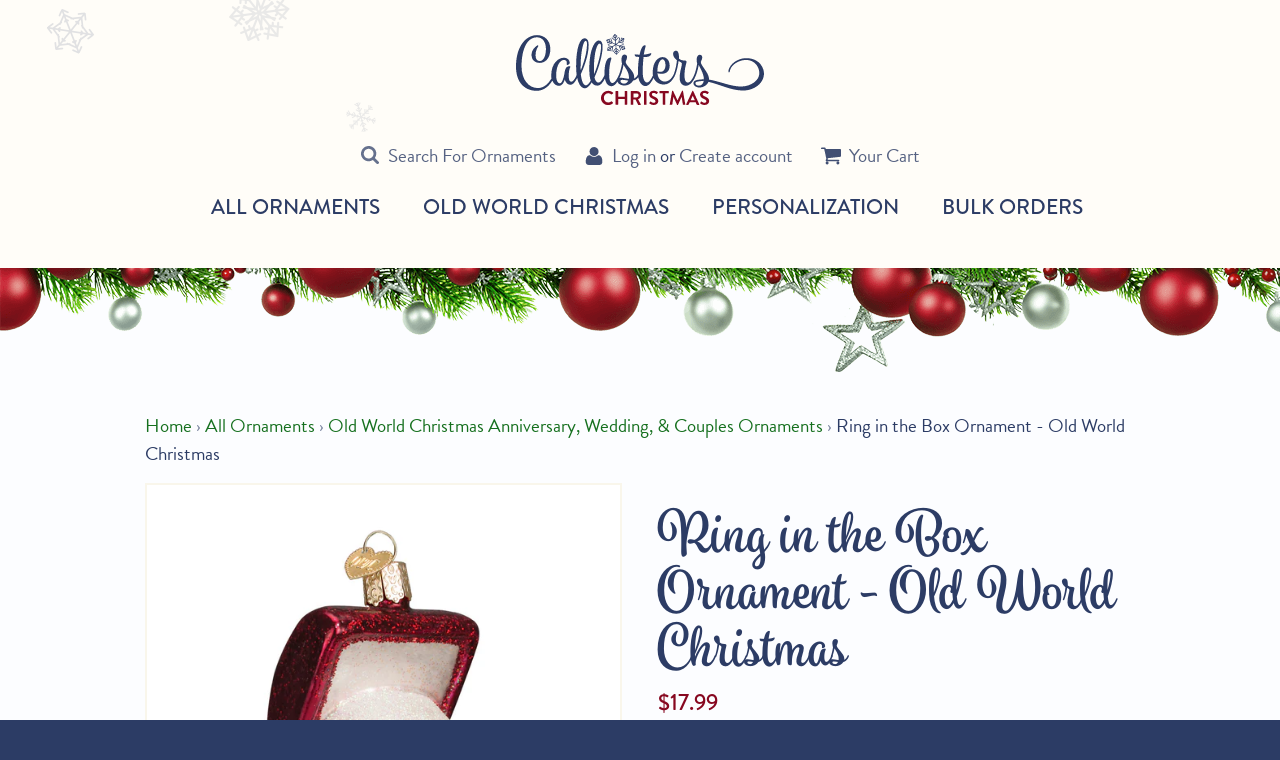

--- FILE ---
content_type: text/html; charset=utf-8
request_url: https://callisterschristmas.com/collections/anniversary-wedding-couples-ornaments/products/ring-in-the-box-ornament
body_size: 27965
content:
<!DOCTYPE html>
<html class="no-js supports-no-cookies" lang="en">
<head>
<link rel='preconnect dns-prefetch' href='https://triplewhale-pixel.web.app/' crossorigin />
<link rel='preconnect dns-prefetch' href='https://api.config-security.com/' crossorigin />
<script>
/* >> TriplePixel :: start*/
~function(W,H,A,L,E,_,B,N){function O(U,T,H,R){void 0===R&&(R=!1),H=new XMLHttpRequest,H.open("GET",U,!0),H.send(null),H.onreadystatechange=function(){4===H.readyState&&200===H.status?(R=H.responseText,U.includes(".txt")?eval(R):N[B]=R):(299<H.status||H.status<200)&&T&&!R&&(R=!0,O(U,T-1))}}if(N=window,!N[H+"sn"]){N[H+"sn"]=1;try{A.setItem(H,1+(0|A.getItem(H)||0)),(E=JSON.parse(A.getItem(H+"U")||"[]")).push(location.href),A.setItem(H+"U",JSON.stringify(E))}catch(e){}A.getItem('"!nC`')||(A=N,A[H]||(L=function(){return Date.now().toString(36)+"_"+Math.random().toString(36)},E=A[H]=function(t,e){return W=L(),(E._q=E._q||[]).push([W,t,e]),W},E.ch=W,B="configSecurityConfModel",N[B]=1,O("//conf.config-security.com/model",0),O("//triplewhale-pixel.web.app/triplefw.txt?",5)))}}("","TriplePixel",localStorage);
/* << TriplePixel :: end*/
</script>

  <meta charset="utf-8">
  <meta http-equiv="X-UA-Compatible" content="IE=edge">
  <meta name="viewport" content="width=device-width,initial-scale=1">
  <meta name="theme-color" content="#000000">
  <link rel="canonical" href="https://callisterschristmas.com/products/ring-in-the-box-ornament">

  <!-- pinterest domain verification -->
  <meta name="p:domain_verify" content="a1e587207a1f48a8b70dc707ba0cbea2"/>
  
  <meta name="facebook-domain-verification" content="d5xg6gh98gx2g3dj3w3h0r2ivsnb1k" />
  
  
    <link rel="shortcut icon" href="//callisterschristmas.com/cdn/shop/files/favicon-32x32_32x32.png?v=1613678669" type="image/png">
  

  
  <title>
    Ring in the Box Ornament | Old World Christmas
    
    
    
      &ndash; Callisters Christmas
    
  </title>

  
    <meta name="description" content="The Ring in the Box from Old World Christmas is a playful tribute to the start of an everlasting bond. Featuring a delightful engagement ring box design, it&#39;s a fabulous way to commemorate the joyful announcement.">
  

  <meta property="og:site_name" content="Callisters Christmas">
<meta property="og:url" content="https://callisterschristmas.com/products/ring-in-the-box-ornament">
<meta property="og:title" content="Ring in the Box Ornament - Old World Christmas">
<meta property="og:type" content="product">
<meta property="og:description" content="The Ring in the Box from Old World Christmas is a playful tribute to the start of an everlasting bond. Featuring a delightful engagement ring box design, it&#39;s a fabulous way to commemorate the joyful announcement."><meta property="og:price:amount" content="17.99">
  <meta property="og:price:currency" content="USD"><meta property="og:image" content="http://callisterschristmas.com/cdn/shop/products/RingInTheBoxOrnament-32176_400x.jpg?v=1502743837">
<meta property="og:image:secure_url" content="https://callisterschristmas.com/cdn/shop/products/RingInTheBoxOrnament-32176_400x.jpg?v=1502743837">
      <meta property="og:image:width" content="400">

<meta name="twitter:site" content="@">
<meta name="twitter:card" content="summary_large_image">
<meta name="twitter:title" content="Ring in the Box Ornament - Old World Christmas">
<meta name="twitter:description" content="The Ring in the Box from Old World Christmas is a playful tribute to the start of an everlasting bond. Featuring a delightful engagement ring box design, it&#39;s a fabulous way to commemorate the joyful announcement.">


  <script>
      (function(d) {
          var config = {
              kitId: 'rnm1vfo',
              scriptTimeout: 3000,
              async: true
          },
          h=d.documentElement,t=setTimeout(function(){h.className=h.className.replace(/\bwf-loading\b/g,"")+" wf-inactive";},config.scriptTimeout),tk=d.createElement("script"),f=false,s=d.getElementsByTagName("script")[0],a;h.className+=" wf-loading";tk.src='https://use.typekit.net/'+config.kitId+'.js';tk.async=true;tk.onload=tk.onreadystatechange=function(){a=this.readyState;if(f||a&&a!="complete"&&a!="loaded")return;f=true;clearTimeout(t);try{Typekit.load(config)}catch(e){}};s.parentNode.insertBefore(tk,s)
      })(document);
  </script>

  <link href="//callisterschristmas.com/cdn/shop/t/3/assets/theme.scss.css?v=36041314795932553921732572112" rel="stylesheet" type="text/css" media="all" />

  <script>
    document.documentElement.className = document.documentElement.className.replace('no-js', 'js');

    window.theme = {
      strings: {
        addToCart: "Add to Cart",
        soldOut: "Temporarily Out of Stock",
        unavailable: "Unavailable"
      },
      moneyFormat: "${{amount}}"
    };
  </script>

  

  <script src="//ajax.googleapis.com/ajax/libs/jquery/2.2.3/jquery.min.js"></script>
  <script src="//callisterschristmas.com/cdn/shop/t/3/assets/vendor.js?v=105036834476855484161503663079" defer></script>
  <script src="//callisterschristmas.com/cdn/shop/t/3/assets/theme.js?v=67647878865891126761629926923" defer></script>
  <script src="//callisterschristmas.com/cdn/shop/t/3/assets/lb-temp.js?v=168066822542765498591696455773" defer></script>
  
  <script>window.performance && window.performance.mark && window.performance.mark('shopify.content_for_header.start');</script><meta name="facebook-domain-verification" content="d5xg6gh98gx2g3dj3w3h0r2ivsnb1k">
<meta id="shopify-digital-wallet" name="shopify-digital-wallet" content="/21225885/digital_wallets/dialog">
<meta name="shopify-checkout-api-token" content="0d1b7c3b96ca13c6bc7df1b734e46745">
<link rel="alternate" type="application/json+oembed" href="https://callisterschristmas.com/products/ring-in-the-box-ornament.oembed">
<script async="async" src="/checkouts/internal/preloads.js?locale=en-US"></script>
<link rel="preconnect" href="https://shop.app" crossorigin="anonymous">
<script async="async" src="https://shop.app/checkouts/internal/preloads.js?locale=en-US&shop_id=21225885" crossorigin="anonymous"></script>
<script id="apple-pay-shop-capabilities" type="application/json">{"shopId":21225885,"countryCode":"US","currencyCode":"USD","merchantCapabilities":["supports3DS"],"merchantId":"gid:\/\/shopify\/Shop\/21225885","merchantName":"Callisters Christmas","requiredBillingContactFields":["postalAddress","email","phone"],"requiredShippingContactFields":["postalAddress","email","phone"],"shippingType":"shipping","supportedNetworks":["visa","masterCard","amex","discover","elo","jcb"],"total":{"type":"pending","label":"Callisters Christmas","amount":"1.00"},"shopifyPaymentsEnabled":true,"supportsSubscriptions":true}</script>
<script id="shopify-features" type="application/json">{"accessToken":"0d1b7c3b96ca13c6bc7df1b734e46745","betas":["rich-media-storefront-analytics"],"domain":"callisterschristmas.com","predictiveSearch":true,"shopId":21225885,"locale":"en"}</script>
<script>var Shopify = Shopify || {};
Shopify.shop = "callisters-christmas.myshopify.com";
Shopify.locale = "en";
Shopify.currency = {"active":"USD","rate":"1.0"};
Shopify.country = "US";
Shopify.theme = {"name":"callisters","id":173068370,"schema_name":"Slate","schema_version":"0.10.2","theme_store_id":null,"role":"main"};
Shopify.theme.handle = "null";
Shopify.theme.style = {"id":null,"handle":null};
Shopify.cdnHost = "callisterschristmas.com/cdn";
Shopify.routes = Shopify.routes || {};
Shopify.routes.root = "/";</script>
<script type="module">!function(o){(o.Shopify=o.Shopify||{}).modules=!0}(window);</script>
<script>!function(o){function n(){var o=[];function n(){o.push(Array.prototype.slice.apply(arguments))}return n.q=o,n}var t=o.Shopify=o.Shopify||{};t.loadFeatures=n(),t.autoloadFeatures=n()}(window);</script>
<script>
  window.ShopifyPay = window.ShopifyPay || {};
  window.ShopifyPay.apiHost = "shop.app\/pay";
  window.ShopifyPay.redirectState = null;
</script>
<script id="shop-js-analytics" type="application/json">{"pageType":"product"}</script>
<script defer="defer" async type="module" src="//callisterschristmas.com/cdn/shopifycloud/shop-js/modules/v2/client.init-shop-cart-sync_BT-GjEfc.en.esm.js"></script>
<script defer="defer" async type="module" src="//callisterschristmas.com/cdn/shopifycloud/shop-js/modules/v2/chunk.common_D58fp_Oc.esm.js"></script>
<script defer="defer" async type="module" src="//callisterschristmas.com/cdn/shopifycloud/shop-js/modules/v2/chunk.modal_xMitdFEc.esm.js"></script>
<script type="module">
  await import("//callisterschristmas.com/cdn/shopifycloud/shop-js/modules/v2/client.init-shop-cart-sync_BT-GjEfc.en.esm.js");
await import("//callisterschristmas.com/cdn/shopifycloud/shop-js/modules/v2/chunk.common_D58fp_Oc.esm.js");
await import("//callisterschristmas.com/cdn/shopifycloud/shop-js/modules/v2/chunk.modal_xMitdFEc.esm.js");

  window.Shopify.SignInWithShop?.initShopCartSync?.({"fedCMEnabled":true,"windoidEnabled":true});

</script>
<script>
  window.Shopify = window.Shopify || {};
  if (!window.Shopify.featureAssets) window.Shopify.featureAssets = {};
  window.Shopify.featureAssets['shop-js'] = {"shop-cart-sync":["modules/v2/client.shop-cart-sync_DZOKe7Ll.en.esm.js","modules/v2/chunk.common_D58fp_Oc.esm.js","modules/v2/chunk.modal_xMitdFEc.esm.js"],"init-fed-cm":["modules/v2/client.init-fed-cm_B6oLuCjv.en.esm.js","modules/v2/chunk.common_D58fp_Oc.esm.js","modules/v2/chunk.modal_xMitdFEc.esm.js"],"shop-cash-offers":["modules/v2/client.shop-cash-offers_D2sdYoxE.en.esm.js","modules/v2/chunk.common_D58fp_Oc.esm.js","modules/v2/chunk.modal_xMitdFEc.esm.js"],"shop-login-button":["modules/v2/client.shop-login-button_QeVjl5Y3.en.esm.js","modules/v2/chunk.common_D58fp_Oc.esm.js","modules/v2/chunk.modal_xMitdFEc.esm.js"],"pay-button":["modules/v2/client.pay-button_DXTOsIq6.en.esm.js","modules/v2/chunk.common_D58fp_Oc.esm.js","modules/v2/chunk.modal_xMitdFEc.esm.js"],"shop-button":["modules/v2/client.shop-button_DQZHx9pm.en.esm.js","modules/v2/chunk.common_D58fp_Oc.esm.js","modules/v2/chunk.modal_xMitdFEc.esm.js"],"avatar":["modules/v2/client.avatar_BTnouDA3.en.esm.js"],"init-windoid":["modules/v2/client.init-windoid_CR1B-cfM.en.esm.js","modules/v2/chunk.common_D58fp_Oc.esm.js","modules/v2/chunk.modal_xMitdFEc.esm.js"],"init-shop-for-new-customer-accounts":["modules/v2/client.init-shop-for-new-customer-accounts_C_vY_xzh.en.esm.js","modules/v2/client.shop-login-button_QeVjl5Y3.en.esm.js","modules/v2/chunk.common_D58fp_Oc.esm.js","modules/v2/chunk.modal_xMitdFEc.esm.js"],"init-shop-email-lookup-coordinator":["modules/v2/client.init-shop-email-lookup-coordinator_BI7n9ZSv.en.esm.js","modules/v2/chunk.common_D58fp_Oc.esm.js","modules/v2/chunk.modal_xMitdFEc.esm.js"],"init-shop-cart-sync":["modules/v2/client.init-shop-cart-sync_BT-GjEfc.en.esm.js","modules/v2/chunk.common_D58fp_Oc.esm.js","modules/v2/chunk.modal_xMitdFEc.esm.js"],"shop-toast-manager":["modules/v2/client.shop-toast-manager_DiYdP3xc.en.esm.js","modules/v2/chunk.common_D58fp_Oc.esm.js","modules/v2/chunk.modal_xMitdFEc.esm.js"],"init-customer-accounts":["modules/v2/client.init-customer-accounts_D9ZNqS-Q.en.esm.js","modules/v2/client.shop-login-button_QeVjl5Y3.en.esm.js","modules/v2/chunk.common_D58fp_Oc.esm.js","modules/v2/chunk.modal_xMitdFEc.esm.js"],"init-customer-accounts-sign-up":["modules/v2/client.init-customer-accounts-sign-up_iGw4briv.en.esm.js","modules/v2/client.shop-login-button_QeVjl5Y3.en.esm.js","modules/v2/chunk.common_D58fp_Oc.esm.js","modules/v2/chunk.modal_xMitdFEc.esm.js"],"shop-follow-button":["modules/v2/client.shop-follow-button_CqMgW2wH.en.esm.js","modules/v2/chunk.common_D58fp_Oc.esm.js","modules/v2/chunk.modal_xMitdFEc.esm.js"],"checkout-modal":["modules/v2/client.checkout-modal_xHeaAweL.en.esm.js","modules/v2/chunk.common_D58fp_Oc.esm.js","modules/v2/chunk.modal_xMitdFEc.esm.js"],"shop-login":["modules/v2/client.shop-login_D91U-Q7h.en.esm.js","modules/v2/chunk.common_D58fp_Oc.esm.js","modules/v2/chunk.modal_xMitdFEc.esm.js"],"lead-capture":["modules/v2/client.lead-capture_BJmE1dJe.en.esm.js","modules/v2/chunk.common_D58fp_Oc.esm.js","modules/v2/chunk.modal_xMitdFEc.esm.js"],"payment-terms":["modules/v2/client.payment-terms_Ci9AEqFq.en.esm.js","modules/v2/chunk.common_D58fp_Oc.esm.js","modules/v2/chunk.modal_xMitdFEc.esm.js"]};
</script>
<script>(function() {
  var isLoaded = false;
  function asyncLoad() {
    if (isLoaded) return;
    isLoaded = true;
    var urls = ["https:\/\/productoptions.w3apps.co\/js\/options.js?shop=callisters-christmas.myshopify.com","https:\/\/chimpstatic.com\/mcjs-connected\/js\/users\/904729798847f52f9e7bde1ad\/1301f3dc13b8c2001a25988f6.js?shop=callisters-christmas.myshopify.com","https:\/\/cdn.attn.tv\/callisterschristmas\/dtag.js?shop=callisters-christmas.myshopify.com","https:\/\/triplewhale-pixel.web.app\/triplepx.js?shop=callisters-christmas.myshopify.com","https:\/\/triplewhale-pixel.web.app\/triplefw.js?shop=callisters-christmas.myshopify.com","\/\/searchserverapi.com\/widgets\/shopify\/init.js?a=6n0k6c2L5P\u0026shop=callisters-christmas.myshopify.com","https:\/\/cdn.recovermycart.com\/scripts\/CartJS_v2.min.js?shop=callisters-christmas.myshopify.com\u0026shop=callisters-christmas.myshopify.com","https:\/\/storage.nfcube.com\/instafeed-84b344d156fdf8841e215dc98302fe4d.js?shop=callisters-christmas.myshopify.com","https:\/\/cdn.hextom.com\/js\/freeshippingbar.js?shop=callisters-christmas.myshopify.com"];
    for (var i = 0; i < urls.length; i++) {
      var s = document.createElement('script');
      s.type = 'text/javascript';
      s.async = true;
      s.src = urls[i];
      var x = document.getElementsByTagName('script')[0];
      x.parentNode.insertBefore(s, x);
    }
  };
  if(window.attachEvent) {
    window.attachEvent('onload', asyncLoad);
  } else {
    window.addEventListener('load', asyncLoad, false);
  }
})();</script>
<script id="__st">var __st={"a":21225885,"offset":-21600,"reqid":"d512b39b-0af2-4c3c-b670-366d56fd7a72-1769106260","pageurl":"callisterschristmas.com\/collections\/anniversary-wedding-couples-ornaments\/products\/ring-in-the-box-ornament","u":"3950af884c91","p":"product","rtyp":"product","rid":10108651794};</script>
<script>window.ShopifyPaypalV4VisibilityTracking = true;</script>
<script id="captcha-bootstrap">!function(){'use strict';const t='contact',e='account',n='new_comment',o=[[t,t],['blogs',n],['comments',n],[t,'customer']],c=[[e,'customer_login'],[e,'guest_login'],[e,'recover_customer_password'],[e,'create_customer']],r=t=>t.map((([t,e])=>`form[action*='/${t}']:not([data-nocaptcha='true']) input[name='form_type'][value='${e}']`)).join(','),a=t=>()=>t?[...document.querySelectorAll(t)].map((t=>t.form)):[];function s(){const t=[...o],e=r(t);return a(e)}const i='password',u='form_key',d=['recaptcha-v3-token','g-recaptcha-response','h-captcha-response',i],f=()=>{try{return window.sessionStorage}catch{return}},m='__shopify_v',_=t=>t.elements[u];function p(t,e,n=!1){try{const o=window.sessionStorage,c=JSON.parse(o.getItem(e)),{data:r}=function(t){const{data:e,action:n}=t;return t[m]||n?{data:e,action:n}:{data:t,action:n}}(c);for(const[e,n]of Object.entries(r))t.elements[e]&&(t.elements[e].value=n);n&&o.removeItem(e)}catch(o){console.error('form repopulation failed',{error:o})}}const l='form_type',E='cptcha';function T(t){t.dataset[E]=!0}const w=window,h=w.document,L='Shopify',v='ce_forms',y='captcha';let A=!1;((t,e)=>{const n=(g='f06e6c50-85a8-45c8-87d0-21a2b65856fe',I='https://cdn.shopify.com/shopifycloud/storefront-forms-hcaptcha/ce_storefront_forms_captcha_hcaptcha.v1.5.2.iife.js',D={infoText:'Protected by hCaptcha',privacyText:'Privacy',termsText:'Terms'},(t,e,n)=>{const o=w[L][v],c=o.bindForm;if(c)return c(t,g,e,D).then(n);var r;o.q.push([[t,g,e,D],n]),r=I,A||(h.body.append(Object.assign(h.createElement('script'),{id:'captcha-provider',async:!0,src:r})),A=!0)});var g,I,D;w[L]=w[L]||{},w[L][v]=w[L][v]||{},w[L][v].q=[],w[L][y]=w[L][y]||{},w[L][y].protect=function(t,e){n(t,void 0,e),T(t)},Object.freeze(w[L][y]),function(t,e,n,w,h,L){const[v,y,A,g]=function(t,e,n){const i=e?o:[],u=t?c:[],d=[...i,...u],f=r(d),m=r(i),_=r(d.filter((([t,e])=>n.includes(e))));return[a(f),a(m),a(_),s()]}(w,h,L),I=t=>{const e=t.target;return e instanceof HTMLFormElement?e:e&&e.form},D=t=>v().includes(t);t.addEventListener('submit',(t=>{const e=I(t);if(!e)return;const n=D(e)&&!e.dataset.hcaptchaBound&&!e.dataset.recaptchaBound,o=_(e),c=g().includes(e)&&(!o||!o.value);(n||c)&&t.preventDefault(),c&&!n&&(function(t){try{if(!f())return;!function(t){const e=f();if(!e)return;const n=_(t);if(!n)return;const o=n.value;o&&e.removeItem(o)}(t);const e=Array.from(Array(32),(()=>Math.random().toString(36)[2])).join('');!function(t,e){_(t)||t.append(Object.assign(document.createElement('input'),{type:'hidden',name:u})),t.elements[u].value=e}(t,e),function(t,e){const n=f();if(!n)return;const o=[...t.querySelectorAll(`input[type='${i}']`)].map((({name:t})=>t)),c=[...d,...o],r={};for(const[a,s]of new FormData(t).entries())c.includes(a)||(r[a]=s);n.setItem(e,JSON.stringify({[m]:1,action:t.action,data:r}))}(t,e)}catch(e){console.error('failed to persist form',e)}}(e),e.submit())}));const S=(t,e)=>{t&&!t.dataset[E]&&(n(t,e.some((e=>e===t))),T(t))};for(const o of['focusin','change'])t.addEventListener(o,(t=>{const e=I(t);D(e)&&S(e,y())}));const B=e.get('form_key'),M=e.get(l),P=B&&M;t.addEventListener('DOMContentLoaded',(()=>{const t=y();if(P)for(const e of t)e.elements[l].value===M&&p(e,B);[...new Set([...A(),...v().filter((t=>'true'===t.dataset.shopifyCaptcha))])].forEach((e=>S(e,t)))}))}(h,new URLSearchParams(w.location.search),n,t,e,['guest_login'])})(!0,!0)}();</script>
<script integrity="sha256-4kQ18oKyAcykRKYeNunJcIwy7WH5gtpwJnB7kiuLZ1E=" data-source-attribution="shopify.loadfeatures" defer="defer" src="//callisterschristmas.com/cdn/shopifycloud/storefront/assets/storefront/load_feature-a0a9edcb.js" crossorigin="anonymous"></script>
<script crossorigin="anonymous" defer="defer" src="//callisterschristmas.com/cdn/shopifycloud/storefront/assets/shopify_pay/storefront-65b4c6d7.js?v=20250812"></script>
<script data-source-attribution="shopify.dynamic_checkout.dynamic.init">var Shopify=Shopify||{};Shopify.PaymentButton=Shopify.PaymentButton||{isStorefrontPortableWallets:!0,init:function(){window.Shopify.PaymentButton.init=function(){};var t=document.createElement("script");t.src="https://callisterschristmas.com/cdn/shopifycloud/portable-wallets/latest/portable-wallets.en.js",t.type="module",document.head.appendChild(t)}};
</script>
<script data-source-attribution="shopify.dynamic_checkout.buyer_consent">
  function portableWalletsHideBuyerConsent(e){var t=document.getElementById("shopify-buyer-consent"),n=document.getElementById("shopify-subscription-policy-button");t&&n&&(t.classList.add("hidden"),t.setAttribute("aria-hidden","true"),n.removeEventListener("click",e))}function portableWalletsShowBuyerConsent(e){var t=document.getElementById("shopify-buyer-consent"),n=document.getElementById("shopify-subscription-policy-button");t&&n&&(t.classList.remove("hidden"),t.removeAttribute("aria-hidden"),n.addEventListener("click",e))}window.Shopify?.PaymentButton&&(window.Shopify.PaymentButton.hideBuyerConsent=portableWalletsHideBuyerConsent,window.Shopify.PaymentButton.showBuyerConsent=portableWalletsShowBuyerConsent);
</script>
<script data-source-attribution="shopify.dynamic_checkout.cart.bootstrap">document.addEventListener("DOMContentLoaded",(function(){function t(){return document.querySelector("shopify-accelerated-checkout-cart, shopify-accelerated-checkout")}if(t())Shopify.PaymentButton.init();else{new MutationObserver((function(e,n){t()&&(Shopify.PaymentButton.init(),n.disconnect())})).observe(document.body,{childList:!0,subtree:!0})}}));
</script>
<link id="shopify-accelerated-checkout-styles" rel="stylesheet" media="screen" href="https://callisterschristmas.com/cdn/shopifycloud/portable-wallets/latest/accelerated-checkout-backwards-compat.css" crossorigin="anonymous">
<style id="shopify-accelerated-checkout-cart">
        #shopify-buyer-consent {
  margin-top: 1em;
  display: inline-block;
  width: 100%;
}

#shopify-buyer-consent.hidden {
  display: none;
}

#shopify-subscription-policy-button {
  background: none;
  border: none;
  padding: 0;
  text-decoration: underline;
  font-size: inherit;
  cursor: pointer;
}

#shopify-subscription-policy-button::before {
  box-shadow: none;
}

      </style>

<script>window.performance && window.performance.mark && window.performance.mark('shopify.content_for_header.end');</script>

  <!-- Google Tag Manager -->
  <script>(function(w,d,s,l,i){w[l]=w[l]||[];w[l].push({'gtm.start':
  new Date().getTime(),event:'gtm.js'});var f=d.getElementsByTagName(s)[0],
  j=d.createElement(s),dl=l!='dataLayer'?'&l='+l:'';j.async=true;j.src=
  'https://www.googletagmanager.com/gtm.js?id='+i+dl;f.parentNode.insertBefore(j,f);
  })(window,document,'script','dataLayer','GTM-MLW95Z5');</script>
  <!-- End Google Tag Manager -->
<!-- BEGIN app block: shopify://apps/simprosys-google-shopping-feed/blocks/core_settings_block/1f0b859e-9fa6-4007-97e8-4513aff5ff3b --><!-- BEGIN: GSF App Core Tags & Scripts by Simprosys Google Shopping Feed -->









<!-- END: GSF App Core Tags & Scripts by Simprosys Google Shopping Feed -->
<!-- END app block --><script src="https://cdn.shopify.com/extensions/019bc2cf-ad72-709c-ab89-9947d92587ae/free-shipping-bar-118/assets/freeshippingbar.js" type="text/javascript" defer="defer"></script>
<link href="https://monorail-edge.shopifysvc.com" rel="dns-prefetch">
<script>(function(){if ("sendBeacon" in navigator && "performance" in window) {try {var session_token_from_headers = performance.getEntriesByType('navigation')[0].serverTiming.find(x => x.name == '_s').description;} catch {var session_token_from_headers = undefined;}var session_cookie_matches = document.cookie.match(/_shopify_s=([^;]*)/);var session_token_from_cookie = session_cookie_matches && session_cookie_matches.length === 2 ? session_cookie_matches[1] : "";var session_token = session_token_from_headers || session_token_from_cookie || "";function handle_abandonment_event(e) {var entries = performance.getEntries().filter(function(entry) {return /monorail-edge.shopifysvc.com/.test(entry.name);});if (!window.abandonment_tracked && entries.length === 0) {window.abandonment_tracked = true;var currentMs = Date.now();var navigation_start = performance.timing.navigationStart;var payload = {shop_id: 21225885,url: window.location.href,navigation_start,duration: currentMs - navigation_start,session_token,page_type: "product"};window.navigator.sendBeacon("https://monorail-edge.shopifysvc.com/v1/produce", JSON.stringify({schema_id: "online_store_buyer_site_abandonment/1.1",payload: payload,metadata: {event_created_at_ms: currentMs,event_sent_at_ms: currentMs}}));}}window.addEventListener('pagehide', handle_abandonment_event);}}());</script>
<script id="web-pixels-manager-setup">(function e(e,d,r,n,o){if(void 0===o&&(o={}),!Boolean(null===(a=null===(i=window.Shopify)||void 0===i?void 0:i.analytics)||void 0===a?void 0:a.replayQueue)){var i,a;window.Shopify=window.Shopify||{};var t=window.Shopify;t.analytics=t.analytics||{};var s=t.analytics;s.replayQueue=[],s.publish=function(e,d,r){return s.replayQueue.push([e,d,r]),!0};try{self.performance.mark("wpm:start")}catch(e){}var l=function(){var e={modern:/Edge?\/(1{2}[4-9]|1[2-9]\d|[2-9]\d{2}|\d{4,})\.\d+(\.\d+|)|Firefox\/(1{2}[4-9]|1[2-9]\d|[2-9]\d{2}|\d{4,})\.\d+(\.\d+|)|Chrom(ium|e)\/(9{2}|\d{3,})\.\d+(\.\d+|)|(Maci|X1{2}).+ Version\/(15\.\d+|(1[6-9]|[2-9]\d|\d{3,})\.\d+)([,.]\d+|)( \(\w+\)|)( Mobile\/\w+|) Safari\/|Chrome.+OPR\/(9{2}|\d{3,})\.\d+\.\d+|(CPU[ +]OS|iPhone[ +]OS|CPU[ +]iPhone|CPU IPhone OS|CPU iPad OS)[ +]+(15[._]\d+|(1[6-9]|[2-9]\d|\d{3,})[._]\d+)([._]\d+|)|Android:?[ /-](13[3-9]|1[4-9]\d|[2-9]\d{2}|\d{4,})(\.\d+|)(\.\d+|)|Android.+Firefox\/(13[5-9]|1[4-9]\d|[2-9]\d{2}|\d{4,})\.\d+(\.\d+|)|Android.+Chrom(ium|e)\/(13[3-9]|1[4-9]\d|[2-9]\d{2}|\d{4,})\.\d+(\.\d+|)|SamsungBrowser\/([2-9]\d|\d{3,})\.\d+/,legacy:/Edge?\/(1[6-9]|[2-9]\d|\d{3,})\.\d+(\.\d+|)|Firefox\/(5[4-9]|[6-9]\d|\d{3,})\.\d+(\.\d+|)|Chrom(ium|e)\/(5[1-9]|[6-9]\d|\d{3,})\.\d+(\.\d+|)([\d.]+$|.*Safari\/(?![\d.]+ Edge\/[\d.]+$))|(Maci|X1{2}).+ Version\/(10\.\d+|(1[1-9]|[2-9]\d|\d{3,})\.\d+)([,.]\d+|)( \(\w+\)|)( Mobile\/\w+|) Safari\/|Chrome.+OPR\/(3[89]|[4-9]\d|\d{3,})\.\d+\.\d+|(CPU[ +]OS|iPhone[ +]OS|CPU[ +]iPhone|CPU IPhone OS|CPU iPad OS)[ +]+(10[._]\d+|(1[1-9]|[2-9]\d|\d{3,})[._]\d+)([._]\d+|)|Android:?[ /-](13[3-9]|1[4-9]\d|[2-9]\d{2}|\d{4,})(\.\d+|)(\.\d+|)|Mobile Safari.+OPR\/([89]\d|\d{3,})\.\d+\.\d+|Android.+Firefox\/(13[5-9]|1[4-9]\d|[2-9]\d{2}|\d{4,})\.\d+(\.\d+|)|Android.+Chrom(ium|e)\/(13[3-9]|1[4-9]\d|[2-9]\d{2}|\d{4,})\.\d+(\.\d+|)|Android.+(UC? ?Browser|UCWEB|U3)[ /]?(15\.([5-9]|\d{2,})|(1[6-9]|[2-9]\d|\d{3,})\.\d+)\.\d+|SamsungBrowser\/(5\.\d+|([6-9]|\d{2,})\.\d+)|Android.+MQ{2}Browser\/(14(\.(9|\d{2,})|)|(1[5-9]|[2-9]\d|\d{3,})(\.\d+|))(\.\d+|)|K[Aa][Ii]OS\/(3\.\d+|([4-9]|\d{2,})\.\d+)(\.\d+|)/},d=e.modern,r=e.legacy,n=navigator.userAgent;return n.match(d)?"modern":n.match(r)?"legacy":"unknown"}(),u="modern"===l?"modern":"legacy",c=(null!=n?n:{modern:"",legacy:""})[u],f=function(e){return[e.baseUrl,"/wpm","/b",e.hashVersion,"modern"===e.buildTarget?"m":"l",".js"].join("")}({baseUrl:d,hashVersion:r,buildTarget:u}),m=function(e){var d=e.version,r=e.bundleTarget,n=e.surface,o=e.pageUrl,i=e.monorailEndpoint;return{emit:function(e){var a=e.status,t=e.errorMsg,s=(new Date).getTime(),l=JSON.stringify({metadata:{event_sent_at_ms:s},events:[{schema_id:"web_pixels_manager_load/3.1",payload:{version:d,bundle_target:r,page_url:o,status:a,surface:n,error_msg:t},metadata:{event_created_at_ms:s}}]});if(!i)return console&&console.warn&&console.warn("[Web Pixels Manager] No Monorail endpoint provided, skipping logging."),!1;try{return self.navigator.sendBeacon.bind(self.navigator)(i,l)}catch(e){}var u=new XMLHttpRequest;try{return u.open("POST",i,!0),u.setRequestHeader("Content-Type","text/plain"),u.send(l),!0}catch(e){return console&&console.warn&&console.warn("[Web Pixels Manager] Got an unhandled error while logging to Monorail."),!1}}}}({version:r,bundleTarget:l,surface:e.surface,pageUrl:self.location.href,monorailEndpoint:e.monorailEndpoint});try{o.browserTarget=l,function(e){var d=e.src,r=e.async,n=void 0===r||r,o=e.onload,i=e.onerror,a=e.sri,t=e.scriptDataAttributes,s=void 0===t?{}:t,l=document.createElement("script"),u=document.querySelector("head"),c=document.querySelector("body");if(l.async=n,l.src=d,a&&(l.integrity=a,l.crossOrigin="anonymous"),s)for(var f in s)if(Object.prototype.hasOwnProperty.call(s,f))try{l.dataset[f]=s[f]}catch(e){}if(o&&l.addEventListener("load",o),i&&l.addEventListener("error",i),u)u.appendChild(l);else{if(!c)throw new Error("Did not find a head or body element to append the script");c.appendChild(l)}}({src:f,async:!0,onload:function(){if(!function(){var e,d;return Boolean(null===(d=null===(e=window.Shopify)||void 0===e?void 0:e.analytics)||void 0===d?void 0:d.initialized)}()){var d=window.webPixelsManager.init(e)||void 0;if(d){var r=window.Shopify.analytics;r.replayQueue.forEach((function(e){var r=e[0],n=e[1],o=e[2];d.publishCustomEvent(r,n,o)})),r.replayQueue=[],r.publish=d.publishCustomEvent,r.visitor=d.visitor,r.initialized=!0}}},onerror:function(){return m.emit({status:"failed",errorMsg:"".concat(f," has failed to load")})},sri:function(e){var d=/^sha384-[A-Za-z0-9+/=]+$/;return"string"==typeof e&&d.test(e)}(c)?c:"",scriptDataAttributes:o}),m.emit({status:"loading"})}catch(e){m.emit({status:"failed",errorMsg:(null==e?void 0:e.message)||"Unknown error"})}}})({shopId: 21225885,storefrontBaseUrl: "https://callisterschristmas.com",extensionsBaseUrl: "https://extensions.shopifycdn.com/cdn/shopifycloud/web-pixels-manager",monorailEndpoint: "https://monorail-edge.shopifysvc.com/unstable/produce_batch",surface: "storefront-renderer",enabledBetaFlags: ["2dca8a86"],webPixelsConfigList: [{"id":"1092714561","configuration":"{\"account_ID\":\"991679\",\"google_analytics_tracking_tag\":\"1\",\"measurement_id\":\"2\",\"api_secret\":\"3\",\"shop_settings\":\"{\\\"custom_pixel_script\\\":\\\"https:\\\\\\\/\\\\\\\/storage.googleapis.com\\\\\\\/gsf-scripts\\\\\\\/custom-pixels\\\\\\\/callisters-christmas.js\\\"}\"}","eventPayloadVersion":"v1","runtimeContext":"LAX","scriptVersion":"c6b888297782ed4a1cba19cda43d6625","type":"APP","apiClientId":1558137,"privacyPurposes":[],"dataSharingAdjustments":{"protectedCustomerApprovalScopes":["read_customer_address","read_customer_email","read_customer_name","read_customer_personal_data","read_customer_phone"]}},{"id":"802095169","configuration":"{\"shopId\":\"callisters-christmas.myshopify.com\"}","eventPayloadVersion":"v1","runtimeContext":"STRICT","scriptVersion":"674c31de9c131805829c42a983792da6","type":"APP","apiClientId":2753413,"privacyPurposes":["ANALYTICS","MARKETING","SALE_OF_DATA"],"dataSharingAdjustments":{"protectedCustomerApprovalScopes":["read_customer_address","read_customer_email","read_customer_name","read_customer_personal_data","read_customer_phone"]}},{"id":"354156609","configuration":"{\"config\":\"{\\\"google_tag_ids\\\":[\\\"G-3N0FGC4T58\\\",\\\"AW-834484187\\\"],\\\"gtag_events\\\":[{\\\"type\\\":\\\"begin_checkout\\\",\\\"action_label\\\":[\\\"G-3N0FGC4T58\\\",\\\"AW-834484187\\\/zj5_CP6j9ccZENvv9I0D\\\"]},{\\\"type\\\":\\\"search\\\",\\\"action_label\\\":\\\"G-3N0FGC4T58\\\"},{\\\"type\\\":\\\"view_item\\\",\\\"action_label\\\":\\\"G-3N0FGC4T58\\\"},{\\\"type\\\":\\\"purchase\\\",\\\"action_label\\\":[\\\"G-3N0FGC4T58\\\",\\\"AW-834484187\\\/DU-jCIyj5ccZENvv9I0D\\\"]},{\\\"type\\\":\\\"page_view\\\",\\\"action_label\\\":\\\"G-3N0FGC4T58\\\"},{\\\"type\\\":\\\"add_payment_info\\\",\\\"action_label\\\":\\\"G-3N0FGC4T58\\\"},{\\\"type\\\":\\\"add_to_cart\\\",\\\"action_label\\\":[\\\"G-3N0FGC4T58\\\",\\\"AW-834484187\\\/uR_JCPel9ccZENvv9I0D\\\"]}],\\\"enable_monitoring_mode\\\":false}\"}","eventPayloadVersion":"v1","runtimeContext":"OPEN","scriptVersion":"b2a88bafab3e21179ed38636efcd8a93","type":"APP","apiClientId":1780363,"privacyPurposes":[],"dataSharingAdjustments":{"protectedCustomerApprovalScopes":["read_customer_address","read_customer_email","read_customer_name","read_customer_personal_data","read_customer_phone"]}},{"id":"312475713","configuration":"{\"pixelCode\":\"C59L6KML9DN85AIPC6JG\"}","eventPayloadVersion":"v1","runtimeContext":"STRICT","scriptVersion":"22e92c2ad45662f435e4801458fb78cc","type":"APP","apiClientId":4383523,"privacyPurposes":["ANALYTICS","MARKETING","SALE_OF_DATA"],"dataSharingAdjustments":{"protectedCustomerApprovalScopes":["read_customer_address","read_customer_email","read_customer_name","read_customer_personal_data","read_customer_phone"]}},{"id":"179273793","configuration":"{\"apiKey\":\"6n0k6c2L5P\", \"host\":\"searchserverapi.com\"}","eventPayloadVersion":"v1","runtimeContext":"STRICT","scriptVersion":"5559ea45e47b67d15b30b79e7c6719da","type":"APP","apiClientId":578825,"privacyPurposes":["ANALYTICS"],"dataSharingAdjustments":{"protectedCustomerApprovalScopes":["read_customer_personal_data"]}},{"id":"133464129","configuration":"{\"pixel_id\":\"787451085123693\",\"pixel_type\":\"facebook_pixel\",\"metaapp_system_user_token\":\"-\"}","eventPayloadVersion":"v1","runtimeContext":"OPEN","scriptVersion":"ca16bc87fe92b6042fbaa3acc2fbdaa6","type":"APP","apiClientId":2329312,"privacyPurposes":["ANALYTICS","MARKETING","SALE_OF_DATA"],"dataSharingAdjustments":{"protectedCustomerApprovalScopes":["read_customer_address","read_customer_email","read_customer_name","read_customer_personal_data","read_customer_phone"]}},{"id":"39977025","configuration":"{\"tagID\":\"2613986693436\"}","eventPayloadVersion":"v1","runtimeContext":"STRICT","scriptVersion":"18031546ee651571ed29edbe71a3550b","type":"APP","apiClientId":3009811,"privacyPurposes":["ANALYTICS","MARKETING","SALE_OF_DATA"],"dataSharingAdjustments":{"protectedCustomerApprovalScopes":["read_customer_address","read_customer_email","read_customer_name","read_customer_personal_data","read_customer_phone"]}},{"id":"shopify-app-pixel","configuration":"{}","eventPayloadVersion":"v1","runtimeContext":"STRICT","scriptVersion":"0450","apiClientId":"shopify-pixel","type":"APP","privacyPurposes":["ANALYTICS","MARKETING"]},{"id":"shopify-custom-pixel","eventPayloadVersion":"v1","runtimeContext":"LAX","scriptVersion":"0450","apiClientId":"shopify-pixel","type":"CUSTOM","privacyPurposes":["ANALYTICS","MARKETING"]}],isMerchantRequest: false,initData: {"shop":{"name":"Callisters Christmas","paymentSettings":{"currencyCode":"USD"},"myshopifyDomain":"callisters-christmas.myshopify.com","countryCode":"US","storefrontUrl":"https:\/\/callisterschristmas.com"},"customer":null,"cart":null,"checkout":null,"productVariants":[{"price":{"amount":17.99,"currencyCode":"USD"},"product":{"title":"Ring in the Box Ornament - Old World Christmas","vendor":"Old World Christmas","id":"10108651794","untranslatedTitle":"Ring in the Box Ornament - Old World Christmas","url":"\/products\/ring-in-the-box-ornament","type":"Holiday Ornaments"},"id":"39269954130","image":{"src":"\/\/callisterschristmas.com\/cdn\/shop\/products\/RingInTheBoxOrnament-32176.jpg?v=1502743837"},"sku":"32176","title":"Default Title","untranslatedTitle":"Default Title"}],"purchasingCompany":null},},"https://callisterschristmas.com/cdn","fcfee988w5aeb613cpc8e4bc33m6693e112",{"modern":"","legacy":""},{"shopId":"21225885","storefrontBaseUrl":"https:\/\/callisterschristmas.com","extensionBaseUrl":"https:\/\/extensions.shopifycdn.com\/cdn\/shopifycloud\/web-pixels-manager","surface":"storefront-renderer","enabledBetaFlags":"[\"2dca8a86\"]","isMerchantRequest":"false","hashVersion":"fcfee988w5aeb613cpc8e4bc33m6693e112","publish":"custom","events":"[[\"page_viewed\",{}],[\"product_viewed\",{\"productVariant\":{\"price\":{\"amount\":17.99,\"currencyCode\":\"USD\"},\"product\":{\"title\":\"Ring in the Box Ornament - Old World Christmas\",\"vendor\":\"Old World Christmas\",\"id\":\"10108651794\",\"untranslatedTitle\":\"Ring in the Box Ornament - Old World Christmas\",\"url\":\"\/products\/ring-in-the-box-ornament\",\"type\":\"Holiday Ornaments\"},\"id\":\"39269954130\",\"image\":{\"src\":\"\/\/callisterschristmas.com\/cdn\/shop\/products\/RingInTheBoxOrnament-32176.jpg?v=1502743837\"},\"sku\":\"32176\",\"title\":\"Default Title\",\"untranslatedTitle\":\"Default Title\"}}]]"});</script><script>
  window.ShopifyAnalytics = window.ShopifyAnalytics || {};
  window.ShopifyAnalytics.meta = window.ShopifyAnalytics.meta || {};
  window.ShopifyAnalytics.meta.currency = 'USD';
  var meta = {"product":{"id":10108651794,"gid":"gid:\/\/shopify\/Product\/10108651794","vendor":"Old World Christmas","type":"Holiday Ornaments","handle":"ring-in-the-box-ornament","variants":[{"id":39269954130,"price":1799,"name":"Ring in the Box Ornament - Old World Christmas","public_title":null,"sku":"32176"}],"remote":false},"page":{"pageType":"product","resourceType":"product","resourceId":10108651794,"requestId":"d512b39b-0af2-4c3c-b670-366d56fd7a72-1769106260"}};
  for (var attr in meta) {
    window.ShopifyAnalytics.meta[attr] = meta[attr];
  }
</script>
<script class="analytics">
  (function () {
    var customDocumentWrite = function(content) {
      var jquery = null;

      if (window.jQuery) {
        jquery = window.jQuery;
      } else if (window.Checkout && window.Checkout.$) {
        jquery = window.Checkout.$;
      }

      if (jquery) {
        jquery('body').append(content);
      }
    };

    var hasLoggedConversion = function(token) {
      if (token) {
        return document.cookie.indexOf('loggedConversion=' + token) !== -1;
      }
      return false;
    }

    var setCookieIfConversion = function(token) {
      if (token) {
        var twoMonthsFromNow = new Date(Date.now());
        twoMonthsFromNow.setMonth(twoMonthsFromNow.getMonth() + 2);

        document.cookie = 'loggedConversion=' + token + '; expires=' + twoMonthsFromNow;
      }
    }

    var trekkie = window.ShopifyAnalytics.lib = window.trekkie = window.trekkie || [];
    if (trekkie.integrations) {
      return;
    }
    trekkie.methods = [
      'identify',
      'page',
      'ready',
      'track',
      'trackForm',
      'trackLink'
    ];
    trekkie.factory = function(method) {
      return function() {
        var args = Array.prototype.slice.call(arguments);
        args.unshift(method);
        trekkie.push(args);
        return trekkie;
      };
    };
    for (var i = 0; i < trekkie.methods.length; i++) {
      var key = trekkie.methods[i];
      trekkie[key] = trekkie.factory(key);
    }
    trekkie.load = function(config) {
      trekkie.config = config || {};
      trekkie.config.initialDocumentCookie = document.cookie;
      var first = document.getElementsByTagName('script')[0];
      var script = document.createElement('script');
      script.type = 'text/javascript';
      script.onerror = function(e) {
        var scriptFallback = document.createElement('script');
        scriptFallback.type = 'text/javascript';
        scriptFallback.onerror = function(error) {
                var Monorail = {
      produce: function produce(monorailDomain, schemaId, payload) {
        var currentMs = new Date().getTime();
        var event = {
          schema_id: schemaId,
          payload: payload,
          metadata: {
            event_created_at_ms: currentMs,
            event_sent_at_ms: currentMs
          }
        };
        return Monorail.sendRequest("https://" + monorailDomain + "/v1/produce", JSON.stringify(event));
      },
      sendRequest: function sendRequest(endpointUrl, payload) {
        // Try the sendBeacon API
        if (window && window.navigator && typeof window.navigator.sendBeacon === 'function' && typeof window.Blob === 'function' && !Monorail.isIos12()) {
          var blobData = new window.Blob([payload], {
            type: 'text/plain'
          });

          if (window.navigator.sendBeacon(endpointUrl, blobData)) {
            return true;
          } // sendBeacon was not successful

        } // XHR beacon

        var xhr = new XMLHttpRequest();

        try {
          xhr.open('POST', endpointUrl);
          xhr.setRequestHeader('Content-Type', 'text/plain');
          xhr.send(payload);
        } catch (e) {
          console.log(e);
        }

        return false;
      },
      isIos12: function isIos12() {
        return window.navigator.userAgent.lastIndexOf('iPhone; CPU iPhone OS 12_') !== -1 || window.navigator.userAgent.lastIndexOf('iPad; CPU OS 12_') !== -1;
      }
    };
    Monorail.produce('monorail-edge.shopifysvc.com',
      'trekkie_storefront_load_errors/1.1',
      {shop_id: 21225885,
      theme_id: 173068370,
      app_name: "storefront",
      context_url: window.location.href,
      source_url: "//callisterschristmas.com/cdn/s/trekkie.storefront.46a754ac07d08c656eb845cfbf513dd9a18d4ced.min.js"});

        };
        scriptFallback.async = true;
        scriptFallback.src = '//callisterschristmas.com/cdn/s/trekkie.storefront.46a754ac07d08c656eb845cfbf513dd9a18d4ced.min.js';
        first.parentNode.insertBefore(scriptFallback, first);
      };
      script.async = true;
      script.src = '//callisterschristmas.com/cdn/s/trekkie.storefront.46a754ac07d08c656eb845cfbf513dd9a18d4ced.min.js';
      first.parentNode.insertBefore(script, first);
    };
    trekkie.load(
      {"Trekkie":{"appName":"storefront","development":false,"defaultAttributes":{"shopId":21225885,"isMerchantRequest":null,"themeId":173068370,"themeCityHash":"4216706709028010686","contentLanguage":"en","currency":"USD","eventMetadataId":"f8ce22d5-9d0f-44fa-bc30-a9fd14c1bf8c"},"isServerSideCookieWritingEnabled":true,"monorailRegion":"shop_domain","enabledBetaFlags":["65f19447","bdb960ec"]},"Session Attribution":{},"S2S":{"facebookCapiEnabled":true,"source":"trekkie-storefront-renderer","apiClientId":580111}}
    );

    var loaded = false;
    trekkie.ready(function() {
      if (loaded) return;
      loaded = true;

      window.ShopifyAnalytics.lib = window.trekkie;

      var originalDocumentWrite = document.write;
      document.write = customDocumentWrite;
      try { window.ShopifyAnalytics.merchantGoogleAnalytics.call(this); } catch(error) {};
      document.write = originalDocumentWrite;

      window.ShopifyAnalytics.lib.page(null,{"pageType":"product","resourceType":"product","resourceId":10108651794,"requestId":"d512b39b-0af2-4c3c-b670-366d56fd7a72-1769106260","shopifyEmitted":true});

      var match = window.location.pathname.match(/checkouts\/(.+)\/(thank_you|post_purchase)/)
      var token = match? match[1]: undefined;
      if (!hasLoggedConversion(token)) {
        setCookieIfConversion(token);
        window.ShopifyAnalytics.lib.track("Viewed Product",{"currency":"USD","variantId":39269954130,"productId":10108651794,"productGid":"gid:\/\/shopify\/Product\/10108651794","name":"Ring in the Box Ornament - Old World Christmas","price":"17.99","sku":"32176","brand":"Old World Christmas","variant":null,"category":"Holiday Ornaments","nonInteraction":true,"remote":false},undefined,undefined,{"shopifyEmitted":true});
      window.ShopifyAnalytics.lib.track("monorail:\/\/trekkie_storefront_viewed_product\/1.1",{"currency":"USD","variantId":39269954130,"productId":10108651794,"productGid":"gid:\/\/shopify\/Product\/10108651794","name":"Ring in the Box Ornament - Old World Christmas","price":"17.99","sku":"32176","brand":"Old World Christmas","variant":null,"category":"Holiday Ornaments","nonInteraction":true,"remote":false,"referer":"https:\/\/callisterschristmas.com\/collections\/anniversary-wedding-couples-ornaments\/products\/ring-in-the-box-ornament"});
      }
    });


        var eventsListenerScript = document.createElement('script');
        eventsListenerScript.async = true;
        eventsListenerScript.src = "//callisterschristmas.com/cdn/shopifycloud/storefront/assets/shop_events_listener-3da45d37.js";
        document.getElementsByTagName('head')[0].appendChild(eventsListenerScript);

})();</script>
<script
  defer
  src="https://callisterschristmas.com/cdn/shopifycloud/perf-kit/shopify-perf-kit-3.0.4.min.js"
  data-application="storefront-renderer"
  data-shop-id="21225885"
  data-render-region="gcp-us-central1"
  data-page-type="product"
  data-theme-instance-id="173068370"
  data-theme-name="Slate"
  data-theme-version="0.10.2"
  data-monorail-region="shop_domain"
  data-resource-timing-sampling-rate="10"
  data-shs="true"
  data-shs-beacon="true"
  data-shs-export-with-fetch="true"
  data-shs-logs-sample-rate="1"
  data-shs-beacon-endpoint="https://callisterschristmas.com/api/collect"
></script>
</head>

<body id="ring-in-the-box-ornament-old-world-christmas" class="template-product">
  <!-- Google Tag Manager (noscript) -->
  <noscript><iframe src="https://www.googletagmanager.com/ns.html?id=GTM-MLW95Z5"
  height="0" width="0" style="display:none;visibility:hidden"></iframe></noscript>
  <!-- End Google Tag Manager (noscript) -->

  <header style="overflow:hidden">
  	<a class="in-page-link visually-hidden skip-link" href="#content">Skip to content</a>
  	<div id="shopify-section-header" class="shopify-section">

<form action="/search" method="get" role="search" class="site-search js-site-search">
  <fieldset class="site-search__positioner">
    <label for="Search" class="label-hidden">
      Search our store
    </label>
    <input type="text"
            name="q"
            id="Search"
            value=""
            class="site-search__input js-site-search-q"
            placeholder="Search For Ornaments">
    <button type="submit" class="site-search__button">
      <svg aria-hidden="true" focusable="false" role="presentation" class="icon icon-search" viewBox="0 0 18.6 18.6"><path d="M17.1 18.6c-.4 0-.7-.2-1-.4l-3.8-3.8c-1.3.9-2.9 1.4-4.5 1.4C3.5 15.7 0 12.2 0 7.9S3.5 0 7.9 0s7.9 3.5 7.9 7.9c0 1.6-.5 3.1-1.4 4.5l3.8 3.8c.3.3.4.6.4 1 0 .7-.7 1.4-1.5 1.4zM7.9 2.9c-2.8 0-5 2.2-5 5s2.2 5 5 5 5-2.2 5-5-2.3-5-5-5z" fill="#2c3c65"/></svg>
      <span class="icon-fallback-text">Search</span>
    </button>
  </fieldset>
  <input type="hidden" name="type" value="product" />
</form>

<div class="site-header">
  <div class="header-wrapper">
    <div class="nav nav--togglers">
      <button type="button" class="js-toggler toggler toggler--menu" data-target="nav--mobile">
        <svg aria-hidden="true" focusable="false" role="presentation" class="icon icon-hamburger" viewBox="0 0 20 20"><path fill="#444" d="M17.543 6.2H2.1a1.032 1.032 0 0 1-1.029-1.029c0-.566.463-1.029 1.029-1.029h15.443c.566 0 1.029.463 1.029 1.029 0 .566-.463 1.029-1.029 1.029zm0 4.829H2.1A1.032 1.032 0 0 1 1.071 10c0-.566.463-1.029 1.029-1.029h15.443c.566 0 1.029.463 1.029 1.029 0 .566-.463 1.029-1.029 1.029zm0 4.828H2.1a1.032 1.032 0 0 1-1.029-1.029c0-.566.463-1.029 1.029-1.029h15.443c.566 0 1.029.463 1.029 1.029 0 .566-.463 1.029-1.029 1.029z"/></svg> Menu
      </button>
      <button type="button" class="js-toggler toggler toggler--search" data-target="site-search">
        <svg aria-hidden="true" focusable="false" role="presentation" class="icon icon-search" viewBox="0 0 18.6 18.6"><path d="M17.1 18.6c-.4 0-.7-.2-1-.4l-3.8-3.8c-1.3.9-2.9 1.4-4.5 1.4C3.5 15.7 0 12.2 0 7.9S3.5 0 7.9 0s7.9 3.5 7.9 7.9c0 1.6-.5 3.1-1.4 4.5l3.8 3.8c.3.3.4.6.4 1 0 .7-.7 1.4-1.5 1.4zM7.9 2.9c-2.8 0-5 2.2-5 5s2.2 5 5 5 5-2.2 5-5-2.3-5-5-5z" fill="#2c3c65"/></svg>
      </button>
      <a href="/cart" class="toggler toggler--cart">
        <svg aria-hidden="true" focusable="false" role="presentation" class="icon icon-cart" viewBox="0 0 18.6 15.7"><path d="M18.6 7.9c0 .4-.3.7-.6.7L6.3 9.9c.1.3.1.5.1.8 0 .3-.2.5-.3.7h10.3c.4 0 .7.3.7.7s-.3.7-.7.7H5c-.4 0-.7-.3-.7-.7 0-.3.5-1.2.7-1.5L3 1.4H.7c-.4 0-.7-.3-.7-.7S.3 0 .7 0h2.9c.7 0 .8.9.9 1.4h13.4c.4 0 .7.3.7.7v5.8zM5.7 15.7c-.8 0-1.4-.6-1.4-1.4s.6-1.4 1.4-1.4 1.4.6 1.4 1.4-.6 1.4-1.4 1.4zm10 0c-.8 0-1.4-.6-1.4-1.4s.6-1.4 1.4-1.4 1.4.6 1.4 1.4-.6 1.4-1.4 1.4z" fill="#2c3c65"/></svg>
        
      </a>
    </div>

    <a href="/" class="logo" aria-label="Callisters Christmas">
      <svg viewBox="0 0 225.3 64.6" aria-hidden="true">
        <path class="logo__callisters" d="M224.6,32c-3.6-10.2-14.8-11.3-21.4-9c-8.8,3.2-10.6,10.2-10.2,11.4c0.1,0.4,0.4,0.6,0.7,0.4c0.5-0.2,0.5-0.5,0.6-1.2 c0.3-1.8,2.1-6.5,9.4-9.1c6.4-2.3,14-0.3,16.6,7c2.2,6.2-0.6,12.1-9.1,15.2c-10.6,3.8-23.9-3.3-35.8-5.2c0-0.5,0-1-0.1-1.5 c-0.8-5.5-7.4-11.2-7.4-14.6c0,0,1.3-2.7,1.3-4.1c0-1.4-0.8-2.4-2.3-2.4c-1.5,0-2.7,1.4-2.8,4.2c-0.1,1.5,0.5,4,0.5,4 c-0.9,5-2.1,8.7-2.3,9.1c0,0,0,0,0,0s-2.9,8-6.1,8c-1.8,0-3.1-1.7-3.1-6.4c0-7.3,1.8-11,1.8-12.4c0-1-0.8-1.3-1.9-1.3 c-2.6,0-3.9-0.8-4.9-1.7c0-6.2-1.3-7.2-3-7.2c-1.2,0-2.4,1.1-2.4,2.9c0,2.7,2.1,4.6,3.5,5.8c-0.6,6.7-2.6,12-2.7,12.3c0,0,0,0,0,0 s-2.7,7.1-8.2,7.1c-3.3,0-6.3-2.4-6.8-7.6c0.8,0.2,2.1,0.5,4,0.5c4.1,0,7.1-2.5,7.1-7.3c0-5.4-3.2-7.9-6.5-7.9 c-3.9,0-8.9,4.1-8.9,13.9c0,1,0.1,1.8,0.2,2.7c-1,2.3-3.2,6.5-5.3,6.5c-2.1,0-4-2.6-4-9.9c0-5.2,0.4-9.6,0.8-13.2 c1.6,0,3.2-0.1,4.3-0.4c1.5-0.3,2.7-1.8,2.7-2.7c0-0.3-0.2-0.5-0.5-0.5c-0.5,0-1.7,1-6.3,1.3c0.8-4.7,1.7-7.4,1.7-7.8 c0-0.4-0.2-0.7-0.7-0.7c-0.7,0-1.8,0.7-2.4,1.7c-1,1.5-1.8,3.9-2.4,6.9c-3,0-4-0.3-4.2-0.3c-0.2,0-0.3,0.1-0.3,0.3 c0,0.4,0.4,1.7,1.2,1.8c0.7,0.1,1.7,0.2,2.9,0.3c-0.7,4-1.1,8.8-1.1,13.2c0,0.9,0,1.6,0.1,2.4c-0.4,1-1.6,3.2-3.7,4 c0.1-0.4,0.2-1,0.2-1.4c0-5.8-7.8-10.3-7.8-13.9c0,0,1.3-2.7,1.3-4.1c0-1.4-0.8-2.4-2.3-2.4c-1.5,0-2.7,1.4-2.8,4.2 c-0.1,1.5,0.5,4,0.5,4c-0.9,5.2-2.3,9.1-2.3,9.1s-3.2,8.6-6.3,8.6c-1.7,0-3.1-1.8-3.1-7.9c0-9.7,2.1-13.9,2.1-14.6 c0-0.5-0.3-0.7-0.8-0.7c-2.7,0-5.5,3.7-5.5,14.2c0,0.6,0,1.2,0,1.8c-1,2.2-3.2,6.8-5.5,6.8c-1.3,0-2.8-1.2-3.6-4.8 c4.1-8.6,7.4-20.7,7.4-28c0-3.6-1.3-5.5-3.5-5.5c-3.4,0-8.6,7.6-8.6,25.8c0,4.8,0.4,8.3,1.3,10.7c-1.5,2.7-3.1,4.3-4.3,4.3 c-2.2,0-4-3.2-4.7-10.2c1.3-2.8,7.1-15.6,7.1-26.5c0-3.6-1.1-6.1-3.8-6.1c-4.1,0-7.6,8.6-7.6,25.5c0,3,0.2,5.6,0.5,7.9 c-0.8,1.9-2.8,6.1-4.9,6.1c-1.7,0-2.3-2.4-2.3-5.5c0-5.8,1.5-7.6,1.5-8.1c0-0.3-0.2-0.5-0.5-0.5c-4.2,0-4.4,3.8-4.9,6.6 c-0.6,3.6-2,9-4.2,9c-1.8,0-3.3-2.7-3.3-7.1c0-9.7,3.9-14.2,7-14.2c1.6,0,2.7,0.8,2.7,2.7c0,0.8-0.1,1.1-0.1,1.5 c0,0.2,0.2,0.4,0.4,0.4c0.7,0,2.3-0.8,2.3-1.8c0-2.9-2.3-4.8-5.3-4.8c-5.2,0-11.5,5.2-11.5,16.2c0,0.9,0.1,1.8,0.2,2.6 c-2.1,3.7-6.1,8.8-12.3,8.8c-8,0-14.9-7.1-14.9-20.1C5.2,12.9,10.4,3,19.1,3c4.8,0,8.1,4,8.1,10.7c0,6.9-2.7,10.9-5.4,10.9 c-3.3,0-4-2.7-4-5.5c0-4,1.5-6.4,2.2-7.5c0.2-0.3,0.3-0.5,0.3-0.7c0-0.3-0.2-0.6-0.5-0.6c-0.2,0-0.5,0.1-0.9,0.4 c-1.7,1.1-4.8,4.2-4.8,8.2c0,4.9,3.3,7.4,7.7,7.4c4.2,0,9.4-3.6,9.4-12.6c0-8.3-5.8-12.7-12.1-12.7C9,1.1,0,11.1,0,29.7 c0,15.6,9,22,18.8,22c7.1,0,11.7-5.1,14.2-9.3c1.2,3.1,3.7,4.8,5.9,4.8c4,0,5.4-5.7,5.4-6c0.1,0.4,1.3,5,5.2,5 c2.6,0,4.8-3.6,6.1-6.3c1.4,6.6,4.1,9.5,7.1,9.5c1.9,0,4-2.1,6.1-5.4c1.2,2.1,2.9,3,5.2,3c2.9,0,5.3-3.6,6.8-6.5c1,5.6,3.8,7,6.1,7 c2,0,3.9-2,5.3-4.3c0.5,2.3,3.5,3.7,6.3,3.7c3.1,0,6.4-1.7,7.9-4.5c2.3-0.4,3.8-1.8,4.7-3.1c1,5.7,3.9,8.1,6.6,8.1 c3.2,0,5.8-4.4,7.3-7.5c1.7,4.1,5.5,6.1,9.3,6.1c7.1,0,10.3-8.7,10.4-9c0,0,0,0,0,0c0.2-0.5,2.1-5.4,3-12.4c1.4,0.7,3,1.6,3,2.3 c0,2.9-2,6.8-2,13.2c0,4.5,2.5,7,5.7,7c5.7,0,9-9.4,9.2-10c0,0,0,0,0,0c0.2-0.4,1.5-3.9,2.4-9c0.9,2.2,4.6,7.9,4.7,13 c-4.7,0.5-9.5,0.4-9.5,3.6c0,2.1,2.4,4,5.4,4c3.4,0,7-2,8.2-5.2c11.8,2.6,26.5,11.1,38.9,6.7C223.8,46.6,226.8,38.2,224.6,32z M58.7,29.9c0-14,2.6-23.7,4.5-23.7c0.9,0,1.3,1.1,1.3,3.1c0,8.6-3.8,19.1-5.7,23.9C58.7,32.2,58.7,31.1,58.7,29.9z M70.8,31.7 c0-15.5,3-23,5.1-23c1,0,1.4,1,1.4,2.5c0,6.3-2.9,17.1-6.3,25.2C70.8,35,70.8,33.5,70.8,31.7z M98.1,45.2c-1.7,0-3.2-1.1-3.2-2.2 c0-0.7,0.5-1.3,1.6-1.3c1.5,0,3.4,0.4,5.5,0.7C101.3,44,100.1,45.2,98.1,45.2z M102.5,40.8c-2.9-0.3-5.4-1-7.4-1 c-0.4,0-0.8,0.1-1.1,0.2c0.8-1.7,1.3-3.1,1.3-3.1c0.2-0.4,1.5-3.9,2.4-9c0.9,2.2,4.9,6.3,4.9,11.4 C102.6,39.9,102.6,40.4,102.5,40.8z M133.2,23c1.2,0,2.6,1.8,2.6,5.1c0,3.6-1.6,6.3-4.4,6.3c-1.4,0-2.5-0.2-3-0.4 C128.5,26.8,131.2,23,133.2,23z M166.2,47c-2.1,0-3.2-1.1-3.2-2.2c0-1.8,3.6-1.7,7.6-2.2C170.2,44.8,168.8,47,166.2,47z"/>
        <path class="logo__christmas" d="M83.8,51.7c1.8,0,3.1,0.6,4.4,1.7c0.2,0.1,0.2,0.4,0,0.5L87,55c-0.1,0.1-0.3,0.1-0.4,0c-0.8-0.7-1.8-1.1-2.8-1.1 c-2.3,0-4,1.9-4,4.2c0,2.3,1.7,4.2,4,4.2c1.1,0,2-0.4,2.8-1c0.1-0.1,0.3-0.1,0.4,0l1.1,1.2c0.1,0.1,0.1,0.4,0,0.5 c-1.2,1.2-2.8,1.7-4.4,1.7c-3.6,0-6.5-2.9-6.5-6.5C77.3,54.6,80.2,51.7,83.8,51.7z"/>
        <path class="logo__christmas" d="M90.5,52.2c0-0.2,0.2-0.3,0.3-0.3h1.7c0.2,0,0.3,0.2,0.3,0.3V57h5.9v-4.8c0-0.2,0.1-0.3,0.3-0.3h1.7 c0.2,0,0.3,0.2,0.3,0.3v11.9c0,0.2-0.2,0.3-0.3,0.3h-1.7c-0.2,0-0.3-0.2-0.3-0.3v-5h-5.9v5c0,0.2-0.1,0.3-0.3,0.3h-1.7 c-0.2,0-0.3-0.2-0.3-0.3V52.2z"/>
        <path class="logo__christmas" d="M104.3,52.2c0-0.2,0.1-0.3,0.3-0.3h5.1c2.2,0,3.9,1.7,3.9,3.9c0,1.7-1.1,3-2.7,3.6l2.5,4.6c0.1,0.2,0,0.5-0.3,0.5h-1.9 c-0.2,0-0.3-0.1-0.3-0.2l-2.4-4.8h-2v4.6c0,0.2-0.2,0.3-0.3,0.3h-1.7c-0.2,0-0.3-0.2-0.3-0.3V52.2z M109.6,57.6 c1,0,1.8-0.8,1.8-1.8c0-1-0.8-1.7-1.8-1.7h-2.9v3.6H109.6z"/>
        <path class="logo__christmas" d="M116.3,52.2c0-0.2,0.2-0.3,0.3-0.3h1.7c0.2,0,0.3,0.2,0.3,0.3v11.9c0,0.2-0.2,0.3-0.3,0.3h-1.7c-0.2,0-0.3-0.2-0.3-0.3 V52.2z"/>
        <path class="logo__christmas" d="M121.2,62.7l0.6-1.1c0.1-0.3,0.5-0.3,0.6-0.1c0.1,0.1,1.5,1.1,2.7,1.1c0.9,0,1.6-0.6,1.6-1.4c0-0.9-0.8-1.5-2.3-2.2 c-1.7-0.7-3.4-1.8-3.4-3.9c0-1.6,1.2-3.5,4.1-3.5c1.8,0,3.2,0.9,3.6,1.2c0.2,0.1,0.2,0.4,0.1,0.6l-0.7,1c-0.1,0.2-0.4,0.4-0.6,0.2 c-0.1-0.1-1.5-1-2.5-1c-1,0-1.6,0.7-1.6,1.3c0,0.8,0.7,1.4,2.1,2c1.7,0.7,3.8,1.7,3.8,4.1c0,1.9-1.6,3.6-4.1,3.6 c-2.3,0-3.6-1.1-4-1.4C121.1,63.1,121.1,63,121.2,62.7z"/>
        <path class="logo__christmas" d="M133.4,54h-2.8c-0.2,0-0.3-0.2-0.3-0.3v-1.5c0-0.2,0.1-0.3,0.3-0.3h7.9c0.2,0,0.3,0.2,0.3,0.3v1.5c0,0.2-0.1,0.3-0.3,0.3 h-2.8v10.1c0,0.2-0.2,0.3-0.3,0.3h-1.7c-0.2,0-0.3-0.2-0.3-0.3V54z"/>
        <path class="logo__christmas" d="M141.8,51.9c0-0.1,0.1-0.3,0.3-0.3h0.3c0.1,0,0.3,0.1,0.3,0.2l4,8.5c0,0,0,0,0.1,0l4-8.5c0.1-0.1,0.1-0.2,0.3-0.2h0.3 c0.2,0,0.3,0.1,0.3,0.3l2.1,12.1c0.1,0.3-0.1,0.4-0.3,0.4h-1.6c-0.2,0-0.3-0.1-0.3-0.3l-1.1-6.8c0,0-0.1,0-0.1,0l-3.2,7.1 c0,0.1-0.1,0.2-0.3,0.2h-0.3c-0.2,0-0.3-0.1-0.3-0.2l-3.2-7.1c0,0,0,0-0.1,0l-1,6.8c0,0.1-0.2,0.3-0.3,0.3H140 c-0.2,0-0.4-0.2-0.3-0.4L141.8,51.9z"/>
        <path class="logo__christmas" d="M154.6,64l5.6-12.1c0.1-0.1,0.1-0.2,0.3-0.2h0.2c0.2,0,0.3,0.1,0.3,0.2l5.5,12.1c0.1,0.2,0,0.5-0.3,0.5h-1.6 c-0.3,0-0.4-0.1-0.5-0.4l-0.9-1.9h-5.4l-0.9,1.9c-0.1,0.2-0.2,0.4-0.5,0.4h-1.6C154.6,64.5,154.5,64.2,154.6,64z M162.4,60.2 l-1.8-4h-0.1l-1.8,4H162.4z"/>
        <path class="logo__christmas" d="M167.4,62.7l0.6-1.1c0.1-0.3,0.5-0.3,0.6-0.1c0.1,0.1,1.5,1.1,2.7,1.1c0.9,0,1.6-0.6,1.6-1.4c0-0.9-0.8-1.5-2.3-2.2 c-1.7-0.7-3.4-1.8-3.4-3.9c0-1.6,1.2-3.5,4.1-3.5c1.8,0,3.2,0.9,3.6,1.2c0.2,0.1,0.2,0.4,0.1,0.6l-0.7,1c-0.1,0.2-0.4,0.4-0.6,0.2 c-0.1-0.1-1.5-1-2.5-1c-1,0-1.6,0.7-1.6,1.3c0,0.8,0.7,1.4,2.1,2c1.7,0.7,3.8,1.7,3.8,4.1c0,1.9-1.6,3.6-4.1,3.6 c-2.3,0-3.6-1.1-4-1.4C167.4,63.1,167.3,63,167.4,62.7z"/>
        <path class="logo__snowflake" d="M99.3,13.3l-0.9-2.4c0,0,0,0,0,0c0-0.1-0.1-0.1-0.2-0.2c-0.1,0-0.2,0-0.2,0c0,0,0,0,0,0l-2.3,0.8L94.6,11l3.2-1.2 c0.2-0.1,0.2-0.2,0.2-0.4c-0.1-0.2-0.2-0.2-0.4-0.2l-3.8,1.4l-2.5-1.1l2.2-1.6l3.9,0.7c0.2,0,0.3-0.1,0.4-0.3 c0-0.2-0.1-0.3-0.3-0.4l-3.3-0.6l1.1-0.8L97.7,7c0,0,0,0,0,0c0.1,0,0.2,0,0.2-0.1c0.1,0,0.1-0.1,0.1-0.2c0,0,0,0,0,0l0.4-2.5 c0,0,0,0,0,0c0-0.1,0-0.1,0-0.2c0,0,0,0,0,0c0,0,0,0,0-0.1l0,0l0,0c0,0,0,0,0,0c0,0,0,0,0,0c0,0-0.1-0.1-0.2-0.1c0,0,0,0,0,0 l-2.5-0.4c0,0,0,0,0,0c-0.1,0-0.2,0-0.2,0.1c-0.1,0-0.1,0.1-0.1,0.2c0,0,0,0,0,0L95,6.1l-1.1,0.8l0.6-3.3c0-0.2-0.1-0.3-0.3-0.4 c-0.2,0-0.3,0.1-0.4,0.3l-0.7,3.9l-2.2,1.6l-0.2-2.7l2.6-3.1c0.1-0.1,0.1-0.3,0-0.4c-0.1-0.1-0.3-0.1-0.4,0l-2.2,2.6L90.5,4L92,2.2 c0,0,0,0,0,0c0.1-0.1,0.1-0.2,0.1-0.2c0-0.1,0-0.2-0.1-0.2c0,0,0,0,0,0L90,0.1c0,0,0,0,0,0C90,0,89.9,0,89.9,0c0,0,0,0,0,0 c0,0,0,0-0.1,0l0,0l0,0c0,0,0,0-0.1,0c0,0,0,0,0,0c-0.1,0-0.1,0.1-0.1,0.1c0,0,0,0,0,0L88,2.1c0,0,0,0,0,0 c-0.1,0.1-0.1,0.2-0.1,0.2c0,0.1,0,0.2,0.1,0.2c0,0,0,0,0,0l1.8,1.5L90,5.4l-2.6-2.2c-0.1-0.1-0.3-0.1-0.4,0 c-0.1,0.1-0.1,0.3,0,0.4L90,6.3L90.3,9l-2.5-1.1l-1.4-3.8c-0.1-0.2-0.2-0.2-0.4-0.2c-0.2,0.1-0.2,0.2-0.2,0.4L87,7.4l-1.2-0.6 L85,4.6c0,0,0,0,0,0c0-0.1-0.1-0.1-0.2-0.2c-0.1,0-0.2,0-0.2,0c0,0,0,0,0,0l-2.4,0.9c0,0,0,0,0,0c-0.1,0-0.1,0.1-0.1,0.1 c0,0,0,0,0,0c0,0,0,0,0,0.1l0,0l0,0c0,0,0,0,0,0.1c0,0,0,0,0,0c0,0.1,0,0.1,0,0.2c0,0,0,0,0,0l0.9,2.4c0,0,0,0,0,0 c0,0.1,0.1,0.1,0.2,0.2c0.1,0,0.2,0,0.2,0c0,0,0,0,0,0l2.3-0.8L86.7,8l-3.2,1.2c-0.2,0.1-0.2,0.2-0.2,0.4c0.1,0.2,0.2,0.2,0.4,0.2 l3.8-1.4L90,9.5l-2.2,1.6l-3.9-0.7c-0.2,0-0.3,0.1-0.4,0.3c0,0.2,0.1,0.3,0.3,0.4l3.3,0.6L86,12.4L83.6,12c0,0,0,0,0,0 c-0.1,0-0.2,0-0.2,0.1c-0.1,0-0.1,0.1-0.1,0.2c0,0,0,0,0,0l-0.4,2.5c0,0,0,0,0,0c0,0.1,0,0.1,0,0.2c0,0,0,0,0,0c0,0,0,0,0,0.1l0,0 l0,0c0,0,0,0,0,0c0,0,0,0,0,0c0,0,0.1,0.1,0.2,0.1c0,0,0,0,0,0l2.5,0.4c0,0,0,0,0,0c0.1,0,0.2,0,0.2-0.1c0.1,0,0.1-0.1,0.1-0.2 c0,0,0,0,0,0l0.4-2.4l1.1-0.8l-0.6,3.3c0,0.2,0.1,0.3,0.3,0.4c0.2,0,0.3-0.1,0.4-0.3l0.7-3.9l2.2-1.6l0.2,2.7l-2.6,3.1 c-0.1,0.1-0.1,0.3,0,0.4s0.3,0.1,0.4,0l2.2-2.6l0.1,1.3l-1.5,1.8c0,0,0,0,0,0c-0.1,0.1-0.1,0.2-0.1,0.2c0,0.1,0,0.2,0.1,0.2 c0,0,0,0,0,0l1.9,1.6c0,0,0,0,0,0c0,0,0.1,0.1,0.2,0.1c0,0,0,0,0,0c0,0,0,0,0.1,0l0,0l0,0c0,0,0,0,0.1,0c0,0,0,0,0,0 c0.1,0,0.1-0.1,0.1-0.1c0,0,0,0,0,0l1.6-1.9c0,0,0,0,0,0c0.1-0.1,0.1-0.2,0.1-0.2c0-0.1,0-0.2-0.1-0.2c0,0,0,0,0,0l-1.8-1.5 l-0.1-1.3l2.6,2.2c0.1,0.1,0.3,0.1,0.4,0s0.1-0.3,0-0.4l-3.1-2.6L91,10l2.5,1.1l1.4,3.8c0.1,0.2,0.2,0.2,0.4,0.2 c0.2-0.1,0.2-0.2,0.2-0.4l-1.2-3.2l1.2,0.6l0.8,2.3c0,0,0,0,0,0c0,0.1,0.1,0.1,0.2,0.2c0.1,0,0.2,0,0.2,0c0,0,0,0,0,0l2.4-0.9 c0,0,0,0,0,0c0.1,0,0.1-0.1,0.1-0.1c0,0,0,0,0,0c0,0,0,0,0-0.1l0,0l0,0c0,0,0,0,0-0.1c0,0,0,0,0,0C99.3,13.4,99.3,13.3,99.3,13.3 C99.3,13.3,99.3,13.3,99.3,13.3z M97.5,6.3l-1.4-0.2l1.7-1.2L97.5,6.3z M95.9,4.1l1.4,0.2l-1.7,1.2L95.9,4.1z M90.2,1.1L91.3,2 l-0.9,1.1L90.2,1.1z M83.4,7.6l-0.5-1.4l1.9,0.9L83.4,7.6z M83.1,5.7l1.4-0.5L85,6.5L83.1,5.7z M83.8,12.7l1.4,0.2l-1.7,1.2 L83.8,12.7z M85.4,14.9l-1.4-0.2l1.7-1.2L85.4,14.9z M91.1,17.9L90,17l0.9-1.1L91.1,17.9z M88.6,2.2l0.9-1.1l0.2,2L88.6,2.2z M92.6,16.8l-0.9,1.1l-0.2-2L92.6,16.8z M96.8,13.8l-0.5-1.4l1.9,0.9L96.8,13.8z M96.6,11.9l1.4-0.5l0.5,1.4L96.6,11.9z"/>
      </svg>
    </a>

    <nav class="nav nav--utility" aria-label="utility">
      <ul>
        <li id="search">
          <button type="button" class="site-search-toggler js-toggler" data-target="site-search">
            <svg aria-hidden="true" focusable="false" role="presentation" class="icon icon-search" viewBox="0 0 18.6 18.6"><path d="M17.1 18.6c-.4 0-.7-.2-1-.4l-3.8-3.8c-1.3.9-2.9 1.4-4.5 1.4C3.5 15.7 0 12.2 0 7.9S3.5 0 7.9 0s7.9 3.5 7.9 7.9c0 1.6-.5 3.1-1.4 4.5l3.8 3.8c.3.3.4.6.4 1 0 .7-.7 1.4-1.5 1.4zM7.9 2.9c-2.8 0-5 2.2-5 5s2.2 5 5 5 5-2.2 5-5-2.3-5-5-5z" fill="#2c3c65"/></svg> Search For Ornaments
          </button>
        </li>

        
          <li>
            <svg aria-hidden="true" focusable="false" role="presentation" class="icon icon-user" viewBox="0 0 15.7 17.1"><path d="M12.7 17.1H3c-1.8 0-3-1.1-3-2.9 0-2.5.6-6.4 3.9-6.4.3 0 1.8 1.6 4 1.6s3.6-1.6 4-1.6c3.3 0 3.9 3.9 3.9 6.4-.1 1.9-1.3 2.9-3.1 2.9zM7.9 8.6c-2.4 0-4.3-1.9-4.3-4.3S5.5 0 7.9 0s4.3 1.9 4.3 4.3-2 4.3-4.3 4.3z" fill="#2c3c65"/></svg> <a href="/account/login" id="customer_login_link">Log in</a> or <a href="/account/register" id="customer_register_link">Create account</a>
          </li>
        

        <li>
          <svg aria-hidden="true" focusable="false" role="presentation" class="icon icon-cart" viewBox="0 0 18.6 15.7"><path d="M18.6 7.9c0 .4-.3.7-.6.7L6.3 9.9c.1.3.1.5.1.8 0 .3-.2.5-.3.7h10.3c.4 0 .7.3.7.7s-.3.7-.7.7H5c-.4 0-.7-.3-.7-.7 0-.3.5-1.2.7-1.5L3 1.4H.7c-.4 0-.7-.3-.7-.7S.3 0 .7 0h2.9c.7 0 .8.9.9 1.4h13.4c.4 0 .7.3.7.7v5.8zM5.7 15.7c-.8 0-1.4-.6-1.4-1.4s.6-1.4 1.4-1.4 1.4.6 1.4 1.4-.6 1.4-1.4 1.4zm10 0c-.8 0-1.4-.6-1.4-1.4s.6-1.4 1.4-1.4 1.4.6 1.4 1.4-.6 1.4-1.4 1.4z" fill="#2c3c65"/></svg>
          <a href="/cart">
            Your Cart
            
          </a>
        </li>
      </ul>
    </nav>

    <nav class="nav nav--main" aria-label="main">
      <ul>
        

            <li class="site-nav--has-submenu"> 
              
              	<button type="button" class="js-site-nav-link site-nav__link site-nav__link--all-ornaments">
                  All Ornaments
                </button>
              
              <div class="subnav__positioner">
                <div class="subnav">
                  <div class="subnav__header">
                    
                      <h2 class="subnav__title">Ornaments By Category</h2>
                      <p>Explore our entire catalog of resin and glass ornaments by category, brand, or occasion and discover new, soon-to-be-favorite ornaments.</p>
                    
                  </div>

                  
                    
                    <div class="subnav__links">
                        
                        
                            
                        <ul>
                              
                            
                                                        
                              <li>
                                <a href="/collections/new-for-2025" class="subnav__link">New for 2025</a>
                              </li>

                              
                              
                                                      
                              
                            
                                                        
                              <li>
                                <a href="/collections/sale-ornaments" class="subnav__link">*Sale*</a>
                              </li>

                              
                              
                                                      
                              
                            
                                                        
                              <li>
                                <a href="/collections/angels-religious-memorial" class="subnav__link">Angels &amp; Religious</a>
                              </li>

                              
                              
                                                      
                              
                            
                                                        
                              <li>
                                <a href="/collections/pet-animal-ornaments" class="subnav__link">Animals</a>
                              </li>

                              
                              
                                                      
                              
                            
                                                        
                              <li>
                                <a href="/collections/baby-ornaments" class="subnav__link">Baby</a>
                              </li>

                              
                              
                                                      
                              
                            
                                                        
                              <li>
                                <a href="/collections/christmas-ornaments" class="subnav__link">Christmas</a>
                              </li>

                              
                              
                                                      
                              
                            
                                                        
                              <li>
                                <a href="https://callisterschristmas.com/collections/collegiate" class="subnav__link">Collegiate</a>
                              </li>

                              
                              
                                                      
                              
                            
                                                        
                              <li>
                                <a href="/collections/couples-ornaments" class="subnav__link">Couples</a>
                              </li>

                              
                              
                                                      
                              
                            
                                                        
                              <li>
                                <a href="/collections/personalized-ornaments-dogs-cats" class="subnav__link">Dog &amp; Cat</a>
                              </li>

                              
                              
                                                      
                              
                            
                                                        
                              <li>
                                <a href="/collections/engaged-wedding-anniversary" class="subnav__link">Engaged, Wedding, &amp; Anniversary</a>
                              </li>

                              
                              
                                                      
                              
                            
                                                        
                              <li>
                                <a href="/collections/expecting-new-family" class="subnav__link">Expecting &amp; New Family</a>
                              </li>

                              
                              
                                                      
                              
                            
                                                        
                              <li>
                                <a href="/collections/family-ornaments" class="subnav__link">Family</a>
                              </li>

                              
                              
                                                      
                              
                            
                                                        
                              <li>
                                <a href="/collections/family-member-ornaments" class="subnav__link">Family Members</a>
                              </li>

                              
                              
                                                      
                              
                            
                                                        
                              <li>
                                <a href="/collections/fish-reptile-ornaments" class="subnav__link">Fish &amp; Reptile</a>
                              </li>

                              
                              
                                                      
                              
                            
                                                        
                              <li>
                                <a href="/collections/food-drink-ornaments" class="subnav__link">Food &amp; Drink</a>
                              </li>

                              
                              
                                                      
                              
                            
                                                        
                              <li>
                                <a href="/collections/for-her" class="subnav__link">For Her</a>
                              </li>

                              
                              
                                                      
                              
                            
                                                        
                              <li>
                                <a href="/collections/friends" class="subnav__link">Friends</a>
                              </li>

                              
                              
                                                      
                              
                            
                                                        
                              <li>
                                <a href="/collections/fun-games" class="subnav__link">Fun &amp; Games</a>
                              </li>

                              
                              
                                                      
                              
                            
                                                        
                              <li>
                                <a href="/collections/garden-birds-insects" class="subnav__link">Garden, Birds &amp; Insects</a>
                              </li>

                              
                              
                                                      
                              
                            
                                                        
                              <li>
                                <a href="/collections/graduation-school-days-ornaments" class="subnav__link">Graduation</a>
                              </li>

                              
                              
                                                      
                              
                            
                                                        
                              <li>
                                <a href="/collections/growing-up-ornaments" class="subnav__link">Growing Up</a>
                              </li>

                              
                              
                                                      
                              
                            
                                                        
                              <li>
                                <a href="/collections/halloween-ornaments" class="subnav__link">Halloween</a>
                              </li>

                              
                              
                                                      
                              
                            
                                                        
                              <li>
                                <a href="/collections/hobby-activity-ornaments" class="subnav__link">Hobbies &amp; Activities</a>
                              </li>

                              
                              
                                                      
                              
                            
                                                        
                              <li>
                                <a href="/collections/new-home-ornaments" class="subnav__link">Home &amp; Housewarming</a>
                              </li>

                              
                              
                                                      
                              
                            
                                                        
                              <li>
                                <a href="/collections/horse-farm-ornaments" class="subnav__link">Horse &amp; Farm</a>
                              </li>

                              
                              
                                                      
                              
                            
                                                        
                              <li>
                                <a href="/collections/household" class="subnav__link">Household</a>
                              </li>

                              
                              
                                                      
                              
                            
                                                        
                              <li>
                                <a href="/collections/inspirational" class="subnav__link">Inspirational</a>
                              </li>

                              
                              
                                                      
                              
                            
                                                        
                              <li>
                                <a href="/collections/jim-shore-ornaments" class="subnav__link">Jim Shore</a>
                              </li>

                              
                              
                                                      
                              
                            
                                                        
                              <li>
                                <a href="/collections/kids-ornaments" class="subnav__link">Kids</a>
                              </li>

                              
                              
                                                      
                              
                            
                                                        
                              <li>
                                <a href="/collections/licensed-characters" class="subnav__link">Licensed Characters</a>
                              </li>

                              
                              
                                                      
                              
                            
                                                        
                              <li>
                                <a href="/collections/memorial-ornaments/Memorial" class="subnav__link">Memorial</a>
                              </li>

                              
                              
                                                      
                              
                            
                                                        
                              <li>
                                <a href="/collections/special-occasion-ornaments" class="subnav__link">Milestones &amp; Special Occasions</a>
                              </li>

                              
                              
                                                      
                              
                            
                                                        
                              <li>
                                <a href="/collections/military-ornaments" class="subnav__link">Military &amp; Patriotic</a>
                              </li>

                              
                              
                                                      
                              
                            
                                                        
                              <li>
                                <a href="/collections/mlb" class="subnav__link">MLB</a>
                              </li>

                              
                              
                                                      
                              
                            
                                                        
                              <li>
                                <a href="/collections/music-ornaments" class="subnav__link">Music</a>
                              </li>

                              
                              
                                                      
                              
                            
                                                        
                              <li>
                                <a href="/collections/drivers-license-ornaments" class="subnav__link">New Drivers</a>
                              </li>

                              
                              
                                                      
                              
                            
                                                        
                              <li>
                                <a href="/collections/nfl-ornaments" class="subnav__link">NFL</a>
                              </li>

                              
                              
                                                      
                              
                            
                                                        
                              <li>
                                <a href="/collections/occupation-ornaments" class="subnav__link">Occupations</a>
                              </li>

                              
                              
                                                      
                              
                            
                                                        
                              <li>
                                <a href="https://callisterschristmas.com/collections/ornament-stands" class="subnav__link">Ornament Stands &amp; Hooks</a>
                              </li>

                              
                              
                                                      
                              
                            
                                                        
                              <li>
                                <a href="/collections/picture-frame-ornaments" class="subnav__link">Picture Frames</a>
                              </li>

                              
                              
                                                      
                              
                            
                                                        
                              <li>
                                <a href="/collections/school-days" class="subnav__link">School Days</a>
                              </li>

                              
                              
                                                      
                              
                            
                                                        
                              <li>
                                <a href="/collections/smores" class="subnav__link">S&#39;mores</a>
                              </li>

                              
                              
                                                      
                              
                            
                                                        
                              <li>
                                <a href="/collections/snowpinions" class="subnav__link">Snowpinions</a>
                              </li>

                              
                              
                                                      
                              
                            
                                                        
                              <li>
                                <a href="/collections/sports-recreation-ornaments" class="subnav__link">Sports &amp; Recreation</a>
                              </li>

                              
                              
                                                      
                              
                            
                                                        
                              <li>
                                <a href="/collections/table-top-collection" class="subnav__link">Table Tops</a>
                              </li>

                              
                              
                                                      
                              
                            
                                                        
                              <li>
                                <a href="/collections/transportation-ornaments" class="subnav__link">Transportation</a>
                              </li>

                              
                              
                                                      
                              
                            
                                                        
                              <li>
                                <a href="/collections/travel-and-vacation-ornaments" class="subnav__link">Travel &amp; Vacation</a>
                              </li>

                              
                              
                                                      
                              
                            
                                                        
                              <li>
                                <a href="/collections/covid-19-quarantine" class="subnav__link">Vaccinated / Covid-19</a>
                              </li>

                              
                              
                                <li>                                
                                  <a href="/collections/old-world-christmas" class="subnav__link subnav__link--image">
                                    <img src="//callisterschristmas.com/cdn/shop/files/OWC_logo_line_black_400x.png?v=1613679612" alt="Old World Christmas" class="subnav__image" />
                                  </a>
                                </li>
                              
                                                      
                          
                        </ul>
                    </div>
                    <div class="subnav__signup">
                      <div class="airmail airmail--subnav">
                        <form action="//callisterschristmas.us16.list-manage.com/subscribe/post?u=904729798847f52f9e7bde1ad&amp;id=b055e9e3fd" method="post" class="validate airmail__outer js-mailchimp">
                          <fieldset class="airmail__inner">
                            
                            	<h2 class="airmail__title">Sign Up for Email Updates</h2>
                            
                            
                            	<p class="airmail__description">Be the first to know about new products, sales, and promotions at Callisters Christmas.</p>
                            
                            <input type="email" value="" name="EMAIL" class="email airmail__input js-email" placeholder="Your email address" aria-label="email address" required>
                            <div style="position: absolute; left: -5000px;" aria-hidden="true"><input type="text" name="b_904729798847f52f9e7bde1ad_b055e9e3fd" tabindex="-1" value=""></div>
                            <button class="airmail__button" type="submit">Sign Up</button>
                          </fieldset>
                        </form>
                      </div>
                    </div>
                  
                </div>
              </div>
            </li>
          
        

            <li class="site-nav--has-submenu"> 
              
              	<button type="button" class="js-site-nav-link site-nav__link site-nav__link--old-world-christmas">
                  Old World Christmas
                </button>
              
              <div class="subnav__positioner">
                <div class="subnav">
                  <div class="subnav__header">
                    
                      <h2 class="subnav__title">Old World Christmas Ornaments</h2>
                      <p>Old World ornaments are mouth-blown and hand-painted, resulting in stunningly detailed designs.</p>
                    
                  </div>

                  
                    
                    <div class="subnav__links">
                        
                        
                            
                        <ul>
                              
                            
                                                        
                              <li>
                                <a href="/collections/old-world-christmas-new-for-2025" class="subnav__link">New for 2025</a>
                              </li>

                              
                              
                                                      
                              
                            
                                                        
                              <li>
                                <a href="/collections/old-world-christmas" class="subnav__link">All Old World Christmas</a>
                              </li>

                              
                              
                                                      
                              
                            
                                                        
                              <li>
                                <a href="/collections/old-world-christmas-mini-gumdrops/Mini" class="subnav__link">Miniatures (Gumdrop™) </a>
                              </li>

                              
                              
                                                      
                              
                            
                                                        
                              <li>
                                <a href="/collections/old-world-christmas-angel-religious-memorial-ornaments" class="subnav__link">Angels, Religious, &amp; Memorial</a>
                              </li>

                              
                              
                                                      
                              
                            
                                                        
                              <li>
                                <a href="/collections/animal-pet-ornaments" class="subnav__link">Animals </a>
                              </li>

                              
                              
                                                      
                              
                            
                                                        
                              <li>
                                <a href="/collections/anniversary-wedding-couples-ornaments" class="subnav__link subnav__link--active">Anniversary, Wedding, &amp; Couples</a>
                              </li>

                              
                              
                                                      
                              
                            
                                                        
                              <li>
                                <a href="/collections/baby-ornaments-old-world" class="subnav__link">Baby</a>
                              </li>

                              
                              
                                                      
                              
                            
                                                        
                              <li>
                                <a href="/collections/birds-insects" class="subnav__link">Birds, Garden, &amp; Insects</a>
                              </li>

                              
                              
                                                      
                              
                            
                                                        
                              <li>
                                <a href="/collections/old-world-christmas-cats" class="subnav__link">Cats</a>
                              </li>

                              
                              
                                                      
                              
                            
                                                        
                              <li>
                                <a href="/collections/celestial-ornaments" class="subnav__link">Celestial</a>
                              </li>

                              
                              
                                                      
                              
                            
                                                        
                              <li>
                                <a href="/collections/old-world-christmas-holiday-ornaments" class="subnav__link">Christmas</a>
                              </li>

                              
                              
                                                      
                              
                            
                                                        
                              <li>
                                <a href="/collections/old-world-christmas-dog-ornaments" class="subnav__link">Dogs</a>
                              </li>

                              
                              
                                                      
                              
                            
                                                        
                              <li>
                                <a href="/collections/fall-thanksgiving" class="subnav__link">Fall &amp; Thanksgiving</a>
                              </li>

                              
                              
                                                      
                              
                            
                                                        
                              <li>
                                <a href="/collections/fantasy-toy-ornaments" class="subnav__link">Fantasy &amp; Toys</a>
                              </li>

                              
                              
                                                      
                              
                            
                                                        
                              <li>
                                <a href="/collections/old-world-christmas-fish-marine-reptiles" class="subnav__link">Fish, Marine, &amp; Reptiles</a>
                              </li>

                              
                              
                                                      
                              
                            
                                                        
                              <li>
                                <a href="/collections/food-drink-ornaments-old-world" class="subnav__link">Food &amp; Drink</a>
                              </li>

                              
                              
                                                      
                              
                            
                                                        
                              <li>
                                <a href="/collections/old-world-christmas-ornaments-for-her" class="subnav__link">For Her</a>
                              </li>

                              
                              
                                                      
                              
                            
                                                        
                              <li>
                                <a href="/collections/old-world-christmas/graduation" class="subnav__link">Graduation</a>
                              </li>

                              
                              
                                                      
                              
                            
                                                        
                              <li>
                                <a href="/collections/old-world-christmas-halloween-ornaments" class="subnav__link">Halloween</a>
                              </li>

                              
                              
                                                      
                              
                            
                                                        
                              <li>
                                <a href="/collections/heart-ornaments" class="subnav__link">Hearts</a>
                              </li>

                              
                              
                                                      
                              
                            
                                                        
                              <li>
                                <a href="/collections/old-world-christmas-hobby-ornaments" class="subnav__link">Hobbies</a>
                              </li>

                              
                              
                                                      
                              
                            
                                                        
                              <li>
                                <a href="/collections/old-world-christmas-western-farm-ornaments" class="subnav__link">Horse &amp; Farm</a>
                              </li>

                              
                              
                                                      
                              
                            
                                                        
                              <li>
                                <a href="/collections/household-ornaments" class="subnav__link">Household</a>
                              </li>

                              
                              
                                                      
                              
                            
                                                        
                              <li>
                                <a href="/collections/old-world-christmas-home-housewarming-ornaments" class="subnav__link">Home &amp; Housewarming</a>
                              </li>

                              
                              
                                                      
                              
                            
                                                        
                              <li>
                                <a href="/collections/icicle-cone-ornaments" class="subnav__link">Icicles, Snowflakes, &amp; Cones</a>
                              </li>

                              
                              
                                                      
                              
                            
                                                        
                              <li>
                                <a href="/collections/old-world-christmas-licensed-ornaments" class="subnav__link">Licensed Ornaments</a>
                              </li>

                              
                              
                                                      
                              
                            
                                                        
                              <li>
                                <a href="/collections/old-world-christmas-inspirational" class="subnav__link">Inspirational</a>
                              </li>

                              
                              
                                                      
                              
                            
                                                        
                              <li>
                                <a href="/collections/old-world-christmas-military-patriotic" class="subnav__link">Military &amp; Patriotic</a>
                              </li>

                              
                              
                                                      
                              
                            
                                                        
                              <li>
                                <a href="/collections/old-world-christmas-music-ornaments" class="subnav__link">Music</a>
                              </li>

                              
                              
                                                      
                              
                            
                                                        
                              <li>
                                <a href="/collections/nfl-ornaments" class="subnav__link">NFL</a>
                              </li>

                              
                              
                                                      
                              
                            
                                                        
                              <li>
                                <a href="/collections/old-world-christmas-nostalgia" class="subnav__link">Nostalgia</a>
                              </li>

                              
                              
                                                      
                              
                            
                                                        
                              <li>
                                <a href="/collections/old-world-christmas-occupation-ornaments" class="subnav__link">Occupations</a>
                              </li>

                              
                              
                                                      
                              
                            
                                                        
                              <li>
                                <a href="/products/ornament-hooks" class="subnav__link">Ornament Hooks</a>
                              </li>

                              
                              
                                                      
                              
                            
                                                        
                              <li>
                                <a href="/collections/old-world-christmas-santa-ornaments" class="subnav__link">Santas</a>
                              </li>

                              
                              
                                                      
                              
                            
                                                        
                              <li>
                                <a href="/collections/school-days-ornaments" class="subnav__link">School Days</a>
                              </li>

                              
                              
                                                      
                              
                            
                                                        
                              <li>
                                <a href="/collections/old-world-christmas-snowman-ornaments" class="subnav__link">Snowmen</a>
                              </li>

                              
                              
                                                      
                              
                            
                                                        
                              <li>
                                <a href="/collections/sport-recreation-ornaments" class="subnav__link">Sports &amp; Recreation</a>
                              </li>

                              
                              
                                                      
                              
                            
                                                        
                              <li>
                                <a href="/collections/old-world-christmas-transportation-ornaments" class="subnav__link">Transportation</a>
                              </li>

                              
                              
                                                      
                              
                            
                                                        
                              <li>
                                <a href="/collections/travel-vacation-international-ornaments" class="subnav__link">Travel &amp; Vacation</a>
                              </li>

                              
                              
                                                      
                              
                            
                                                        
                              <li>
                                <a href="/collections/old-world-christmas-puzzles-games" class="subnav__link">Christmas Puzzles &amp; Games</a>
                              </li>

                              
                              
                                                      
                              
                            
                                                        
                              <li>
                                <a href="/collections/old-world-christmas-retired" class="subnav__link">RETIRED</a>
                              </li>

                              
                              
                                                      
                          
                        </ul>
                    </div>
                    <div class="subnav__signup">
                      <div class="airmail airmail--subnav">
                        <form action="//callisterschristmas.us16.list-manage.com/subscribe/post?u=904729798847f52f9e7bde1ad&amp;id=b055e9e3fd" method="post" class="validate airmail__outer js-mailchimp">
                          <fieldset class="airmail__inner">
                            
                            	<h2 class="airmail__title">Sign Up for Email Updates</h2>
                            
                            
                            	<p class="airmail__description">Be the first to know about new products, sales, and promotions at Callisters Christmas.</p>
                            
                            <input type="email" value="" name="EMAIL" class="email airmail__input js-email" placeholder="Your email address" aria-label="email address" required>
                            <div style="position: absolute; left: -5000px;" aria-hidden="true"><input type="text" name="b_904729798847f52f9e7bde1ad_b055e9e3fd" tabindex="-1" value=""></div>
                            <button class="airmail__button" type="submit">Sign Up</button>
                          </fieldset>
                        </form>
                      </div>
                    </div>
                  
                </div>
              </div>
            </li>
          
        

            <li >
              <a href="/pages/ornament-personalization" class="site-nav__link">Personalization</a>
            </li>
          
        

            <li >
              <a href="/pages/bulk-orders" class="site-nav__link">Bulk Orders</a>
            </li>
          
        
      </ul>
    </nav>
  </div>
</div>

<nav class="nav nav--mobile" aria-label="mobile">
  <a href="#" class="js-toggler nav__toggler" data-target="nav--mobile">
    <svg aria-hidden="true" focusable="false" role="presentation" class="icon icon-close" viewBox="0 0 20 20"><path fill="#444" d="M15.89 14.696l-4.734-4.734 4.717-4.717c.4-.4.37-1.085-.03-1.485s-1.085-.43-1.485-.03L9.641 8.447 4.97 3.776c-.4-.4-1.085-.37-1.485.03s-.43 1.085-.03 1.485l4.671 4.671-4.688 4.688c-.4.4-.37 1.085.03 1.485s1.085.43 1.485.03l4.688-4.687 4.734 4.734c.4.4 1.085.37 1.485-.03s.43-1.085.03-1.485z"/></svg>
  </a>
  <div class="nav__positioner">
    <div class="nav__customer">
      
      	<a href="/account/login" id="customer_login_link">Log in</a>&nbsp;|&nbsp;<a href="/account/register" id="customer_register_link">Create account</a>
      
    </div>

    <ul>
      

          <li class="site-nav--has-submenu">
            <a href="#" class="js-toggler nav__title" data-target="mobile-subnav--1">
              <span class="caret caret-down"></span> 
              All Ornaments
            </a>

            <ul class="mobile-subnav mobile-subnav--1">
                  
              <li>
                <a href="/collections/new-for-2025" class="subnav__link">New for 2025</a>
              </li>
              
              
                  
              <li>
                <a href="/collections/sale-ornaments" class="subnav__link">*Sale*</a>
              </li>
              
              
                  
              <li>
                <a href="/collections/angels-religious-memorial" class="subnav__link">Angels &amp; Religious</a>
              </li>
              
              
                  
              <li>
                <a href="/collections/pet-animal-ornaments" class="subnav__link">Animals</a>
              </li>
              
              
                  
              <li>
                <a href="/collections/baby-ornaments" class="subnav__link">Baby</a>
              </li>
              
              
                  
              <li>
                <a href="/collections/christmas-ornaments" class="subnav__link">Christmas</a>
              </li>
              
              
                  
              <li>
                <a href="https://callisterschristmas.com/collections/collegiate" class="subnav__link">Collegiate</a>
              </li>
              
              
                  
              <li>
                <a href="/collections/couples-ornaments" class="subnav__link">Couples</a>
              </li>
              
              
                  
              <li>
                <a href="/collections/personalized-ornaments-dogs-cats" class="subnav__link">Dog &amp; Cat</a>
              </li>
              
              
                  
              <li>
                <a href="/collections/engaged-wedding-anniversary" class="subnav__link">Engaged, Wedding, &amp; Anniversary</a>
              </li>
              
              
                  
              <li>
                <a href="/collections/expecting-new-family" class="subnav__link">Expecting &amp; New Family</a>
              </li>
              
              
                  
              <li>
                <a href="/collections/family-ornaments" class="subnav__link">Family</a>
              </li>
              
              
                  
              <li>
                <a href="/collections/family-member-ornaments" class="subnav__link">Family Members</a>
              </li>
              
              
                  
              <li>
                <a href="/collections/fish-reptile-ornaments" class="subnav__link">Fish &amp; Reptile</a>
              </li>
              
              
                  
              <li>
                <a href="/collections/food-drink-ornaments" class="subnav__link">Food &amp; Drink</a>
              </li>
              
              
                  
              <li>
                <a href="/collections/for-her" class="subnav__link">For Her</a>
              </li>
              
              
                  
              <li>
                <a href="/collections/friends" class="subnav__link">Friends</a>
              </li>
              
              
                  
              <li>
                <a href="/collections/fun-games" class="subnav__link">Fun &amp; Games</a>
              </li>
              
              
                  
              <li>
                <a href="/collections/garden-birds-insects" class="subnav__link">Garden, Birds &amp; Insects</a>
              </li>
              
              
                  
              <li>
                <a href="/collections/graduation-school-days-ornaments" class="subnav__link">Graduation</a>
              </li>
              
              
                  
              <li>
                <a href="/collections/growing-up-ornaments" class="subnav__link">Growing Up</a>
              </li>
              
              
                  
              <li>
                <a href="/collections/halloween-ornaments" class="subnav__link">Halloween</a>
              </li>
              
              
                  
              <li>
                <a href="/collections/hobby-activity-ornaments" class="subnav__link">Hobbies &amp; Activities</a>
              </li>
              
              
                  
              <li>
                <a href="/collections/new-home-ornaments" class="subnav__link">Home &amp; Housewarming</a>
              </li>
              
              
                  
              <li>
                <a href="/collections/horse-farm-ornaments" class="subnav__link">Horse &amp; Farm</a>
              </li>
              
              
                  
              <li>
                <a href="/collections/household" class="subnav__link">Household</a>
              </li>
              
              
                  
              <li>
                <a href="/collections/inspirational" class="subnav__link">Inspirational</a>
              </li>
              
              
                  
              <li>
                <a href="/collections/jim-shore-ornaments" class="subnav__link">Jim Shore</a>
              </li>
              
              
                  
              <li>
                <a href="/collections/kids-ornaments" class="subnav__link">Kids</a>
              </li>
              
              
                  
              <li>
                <a href="/collections/licensed-characters" class="subnav__link">Licensed Characters</a>
              </li>
              
              
                  
              <li>
                <a href="/collections/memorial-ornaments/Memorial" class="subnav__link">Memorial</a>
              </li>
              
              
                  
              <li>
                <a href="/collections/special-occasion-ornaments" class="subnav__link">Milestones &amp; Special Occasions</a>
              </li>
              
              
                  
              <li>
                <a href="/collections/military-ornaments" class="subnav__link">Military &amp; Patriotic</a>
              </li>
              
              
                  
              <li>
                <a href="/collections/mlb" class="subnav__link">MLB</a>
              </li>
              
              
                  
              <li>
                <a href="/collections/music-ornaments" class="subnav__link">Music</a>
              </li>
              
              
                  
              <li>
                <a href="/collections/drivers-license-ornaments" class="subnav__link">New Drivers</a>
              </li>
              
              
                  
              <li>
                <a href="/collections/nfl-ornaments" class="subnav__link">NFL</a>
              </li>
              
              
                  
              <li>
                <a href="/collections/occupation-ornaments" class="subnav__link">Occupations</a>
              </li>
              
              
                  
              <li>
                <a href="https://callisterschristmas.com/collections/ornament-stands" class="subnav__link">Ornament Stands &amp; Hooks</a>
              </li>
              
              
                  
              <li>
                <a href="/collections/picture-frame-ornaments" class="subnav__link">Picture Frames</a>
              </li>
              
              
                  
              <li>
                <a href="/collections/school-days" class="subnav__link">School Days</a>
              </li>
              
              
                  
              <li>
                <a href="/collections/smores" class="subnav__link">S&#39;mores</a>
              </li>
              
              
                  
              <li>
                <a href="/collections/snowpinions" class="subnav__link">Snowpinions</a>
              </li>
              
              
                  
              <li>
                <a href="/collections/sports-recreation-ornaments" class="subnav__link">Sports &amp; Recreation</a>
              </li>
              
              
                  
              <li>
                <a href="/collections/table-top-collection" class="subnav__link">Table Tops</a>
              </li>
              
              
                  
              <li>
                <a href="/collections/transportation-ornaments" class="subnav__link">Transportation</a>
              </li>
              
              
                  
              <li>
                <a href="/collections/travel-and-vacation-ornaments" class="subnav__link">Travel &amp; Vacation</a>
              </li>
              
              
                  
              <li>
                <a href="/collections/covid-19-quarantine" class="subnav__link">Vaccinated / Covid-19</a>
              </li>
              
              
              <li>
                <a href="/collections/old-world-christmas" class="subnav__link subnav__link--image">
                  <img src="//callisterschristmas.com/cdn/shop/files/OWC_logo_line_red_300x.png?v=1613679611" alt="Old World Christmas" class="subnav__image" />
                </a>
              </li>
              
              
            </ul>
          </li>
        
      

          <li class="site-nav--has-submenu">
            <a href="#" class="js-toggler nav__title" data-target="mobile-subnav--2">
              <span class="caret caret-down"></span> 
              Old World Christmas
            </a>

            <ul class="mobile-subnav mobile-subnav--2">
                  
              <li>
                <a href="/collections/old-world-christmas-new-for-2025" class="subnav__link">New for 2025</a>
              </li>
              
              
                  
              <li>
                <a href="/collections/old-world-christmas" class="subnav__link">All Old World Christmas</a>
              </li>
              
              
                  
              <li>
                <a href="/collections/old-world-christmas-mini-gumdrops/Mini" class="subnav__link">Miniatures (Gumdrop™) </a>
              </li>
              
              
                  
              <li>
                <a href="/collections/old-world-christmas-angel-religious-memorial-ornaments" class="subnav__link">Angels, Religious, &amp; Memorial</a>
              </li>
              
              
                  
              <li>
                <a href="/collections/animal-pet-ornaments" class="subnav__link">Animals </a>
              </li>
              
              
                  
              <li>
                <a href="/collections/anniversary-wedding-couples-ornaments" class="subnav__link subnav__link--active">Anniversary, Wedding, &amp; Couples</a>
              </li>
              
              
                  
              <li>
                <a href="/collections/baby-ornaments-old-world" class="subnav__link">Baby</a>
              </li>
              
              
                  
              <li>
                <a href="/collections/birds-insects" class="subnav__link">Birds, Garden, &amp; Insects</a>
              </li>
              
              
                  
              <li>
                <a href="/collections/old-world-christmas-cats" class="subnav__link">Cats</a>
              </li>
              
              
                  
              <li>
                <a href="/collections/celestial-ornaments" class="subnav__link">Celestial</a>
              </li>
              
              
                  
              <li>
                <a href="/collections/old-world-christmas-holiday-ornaments" class="subnav__link">Christmas</a>
              </li>
              
              
                  
              <li>
                <a href="/collections/old-world-christmas-dog-ornaments" class="subnav__link">Dogs</a>
              </li>
              
              
                  
              <li>
                <a href="/collections/fall-thanksgiving" class="subnav__link">Fall &amp; Thanksgiving</a>
              </li>
              
              
                  
              <li>
                <a href="/collections/fantasy-toy-ornaments" class="subnav__link">Fantasy &amp; Toys</a>
              </li>
              
              
                  
              <li>
                <a href="/collections/old-world-christmas-fish-marine-reptiles" class="subnav__link">Fish, Marine, &amp; Reptiles</a>
              </li>
              
              
                  
              <li>
                <a href="/collections/food-drink-ornaments-old-world" class="subnav__link">Food &amp; Drink</a>
              </li>
              
              
                  
              <li>
                <a href="/collections/old-world-christmas-ornaments-for-her" class="subnav__link">For Her</a>
              </li>
              
              
                  
              <li>
                <a href="/collections/old-world-christmas/graduation" class="subnav__link">Graduation</a>
              </li>
              
              
                  
              <li>
                <a href="/collections/old-world-christmas-halloween-ornaments" class="subnav__link">Halloween</a>
              </li>
              
              
                  
              <li>
                <a href="/collections/heart-ornaments" class="subnav__link">Hearts</a>
              </li>
              
              
                  
              <li>
                <a href="/collections/old-world-christmas-hobby-ornaments" class="subnav__link">Hobbies</a>
              </li>
              
              
                  
              <li>
                <a href="/collections/old-world-christmas-western-farm-ornaments" class="subnav__link">Horse &amp; Farm</a>
              </li>
              
              
                  
              <li>
                <a href="/collections/household-ornaments" class="subnav__link">Household</a>
              </li>
              
              
                  
              <li>
                <a href="/collections/old-world-christmas-home-housewarming-ornaments" class="subnav__link">Home &amp; Housewarming</a>
              </li>
              
              
                  
              <li>
                <a href="/collections/icicle-cone-ornaments" class="subnav__link">Icicles, Snowflakes, &amp; Cones</a>
              </li>
              
              
                  
              <li>
                <a href="/collections/old-world-christmas-licensed-ornaments" class="subnav__link">Licensed Ornaments</a>
              </li>
              
              
                  
              <li>
                <a href="/collections/old-world-christmas-inspirational" class="subnav__link">Inspirational</a>
              </li>
              
              
                  
              <li>
                <a href="/collections/old-world-christmas-military-patriotic" class="subnav__link">Military &amp; Patriotic</a>
              </li>
              
              
                  
              <li>
                <a href="/collections/old-world-christmas-music-ornaments" class="subnav__link">Music</a>
              </li>
              
              
                  
              <li>
                <a href="/collections/nfl-ornaments" class="subnav__link">NFL</a>
              </li>
              
              
                  
              <li>
                <a href="/collections/old-world-christmas-nostalgia" class="subnav__link">Nostalgia</a>
              </li>
              
              
                  
              <li>
                <a href="/collections/old-world-christmas-occupation-ornaments" class="subnav__link">Occupations</a>
              </li>
              
              
                  
              <li>
                <a href="/products/ornament-hooks" class="subnav__link">Ornament Hooks</a>
              </li>
              
              
                  
              <li>
                <a href="/collections/old-world-christmas-santa-ornaments" class="subnav__link">Santas</a>
              </li>
              
              
                  
              <li>
                <a href="/collections/school-days-ornaments" class="subnav__link">School Days</a>
              </li>
              
              
                  
              <li>
                <a href="/collections/old-world-christmas-snowman-ornaments" class="subnav__link">Snowmen</a>
              </li>
              
              
                  
              <li>
                <a href="/collections/sport-recreation-ornaments" class="subnav__link">Sports &amp; Recreation</a>
              </li>
              
              
                  
              <li>
                <a href="/collections/old-world-christmas-transportation-ornaments" class="subnav__link">Transportation</a>
              </li>
              
              
                  
              <li>
                <a href="/collections/travel-vacation-international-ornaments" class="subnav__link">Travel &amp; Vacation</a>
              </li>
              
              
                  
              <li>
                <a href="/collections/old-world-christmas-puzzles-games" class="subnav__link">Christmas Puzzles &amp; Games</a>
              </li>
              
              
                  
              <li>
                <a href="/collections/old-world-christmas-retired" class="subnav__link">RETIRED</a>
              </li>
              
              
              
            </ul>
          </li>
        
      

          <li >
            <a href="/pages/ornament-personalization" class="site-nav__link">Personalization</a>
          </li>
        
      

          <li >
            <a href="/pages/bulk-orders" class="site-nav__link">Bulk Orders</a>
          </li>
        
      
    </ul>
  </div>
</nav>

   

</div>
  </header>
  
  <main id="content">
    

    <div class="main">
      <div class="garland-top"></div>
      
<div class="container">
    <div id="shopify-section-product" class="shopify-section"><div data-section-id="product" data-section-type="product" data-enable-history-state="true" itemscope itemtype="http://schema.org/Product">


  <meta itemprop="name" content="Ring in the Box Ornament - Old World Christmas">
  <meta itemprop="url" content="https://callisterschristmas.com/products/ring-in-the-box-ornament?variant=39269954130">
  <meta itemprop="brand" content="Old World Christmas">
  <meta itemprop="image" content="//callisterschristmas.com/cdn/shop/products/RingInTheBoxOrnament-32176_600x600.jpg?v=1502743837">
  <meta itemprop="description" content="This ornament is sure to be a hit with newly engaged couples! The Ring in the Box from Old World Christmas is a nod to the beginning of a lifetime of love. With its charming engagement ring box design, it&#39;s the perfect way to celebrate the happy news.
Giving a ring can have many meanings, but it has long had romantic significance. Because a circle has no end, it represents timelessness or everlasting love. When given to another, it is an outward sign of devotion. So the box may be small, but the gift of a ring nestled in one has a very important meaning.
You might also like our Champagne Bottle Ornament to toast the happy couple!


Item #32176

Material: Glass

Size: 3.25 x 2&quot; x 1.75&quot; (HxLxW)
Includes Swirl Hook and Old World Christmas Gift Box
">

  
<nav class="breadcrumb" aria-label="breadcrumbs">
  <a href="/" title="Home">Home</a>
  <span aria-hidden="true" class="breadcrumb__tic">&rsaquo;</span>
  <a href="/collections" title="All Ornaments">All Ornaments</a>
  
    
      <span aria-hidden="true" class="breadcrumb__tic">&rsaquo;</span>
      <a href="/collections/anniversary-wedding-couples-ornaments" title="">Old World Christmas Anniversary, Wedding, & Couples Ornaments</a>
    
    <span aria-hidden="true" class="breadcrumb__tic">&rsaquo;</span>
    <span>Ring in the Box Ornament - Old World Christmas</span>
  
</nav>

  <div class="grid product">
    <div class="grid__item medium-up--one-half">
      
      <div class="product__image">
        
        <img src="//callisterschristmas.com/cdn/shop/products/RingInTheBoxOrnament-32176_582x582.jpg?v=1502743837" alt="Ring in the Box Ornament for Christmas Tree" data-product-featured-image class="js-product-image">
      </div>
      
    </div>

    <div class="grid__item medium-up--one-half">
      <h1 class="product__title">Ring in the Box Ornament - Old World Christmas</h1>
      
      <div data-price-wrapper  class="product__price">
        
          <span data-product-price>
            $17.99
          </span>
          
      </div>
      
      
      <p>This ornament is sure to be a hit with newly engaged couples! The Ring in the Box from Old World Christmas is a nod to the beginning of a lifetime of love. With its charming engagement ring box design, it's the perfect way to celebrate the happy news.</p>
<p><em>Giving a ring can have many meanings, but it has long had romantic significance. Because a circle has no end, it represents timelessness or everlasting love. When given to another, it is an outward sign of devotion. So the box may be small, but the gift of a ring nestled in one has a very important meaning.</em></p>
<p>You might also like our <a title="Glass Champagne Bottle Christmas Ornament designed by Old World Christmas" href="https://callisterschristmas.com/collections/food-drink-ornaments-1/products/champagne-bottle-ornament-1" target="_blank">Champagne Bottle Ornament</a> to toast the happy couple!</p>
<ul>
<li>
<strong>Item #</strong>32176</li>
<li>
<strong>Material:</strong> Glass</li>
<li>
<strong>Size:</strong> <span data-mce-fragment="1">3.25 x 2" x 1.75" </span>(HxLxW)</li>
<li>Includes Swirl Hook and Old World Christmas Gift Box</li>
</ul>

      <p class="product__disclaimer">Ornaments are for decoration only. This item is not a toy.</p>

      <div itemprop="offers" itemscope itemtype="http://schema.org/Offer">
        <meta itemprop="priceCurrency" content="USD">
        <meta itemprop="price" content="17.99">
        <link itemprop="availability" href="http://schema.org/OutOfStock">

        <form action="/cart/add" method="post" data-product-form enctype="multipart/form-data" class="product__form">
          

          <div class="product__input">
            <select name="id" class="no-js" data-product-select required>
              
                <option
                  selected="selected"
                  disabled="disabled"
                  value="39269954130">
                    Default Title
                </option>
              
            </select>
          </div>

          
          <div class="w3-product-options" data-product-id="10108651794" data-tags="Anniversary-Wedding-Couples, Engaged, Engaged-Wedding-Anniversary, Gifts, Old World Christmas"></div>
          
          

          <div class="product__input">
            <button
              type="submit"
              name="add"
              data-add-to-cart
              class="btn btn--disabled"
              disabled="disabled">
                <span data-add-to-cart-text>
                  
                    Temporarily Out of Stock
                  
                </span>
            </button>
          </div>
          <p class="product__disclaimer product__disclaimer--bulk">
            Interested in ordering more than 12 of this ornament? 
            <br />
            <a href="#" class="js-bulk-modal-toggler">Please fill out a large-quantity order interest form.</a>            
          </p>          
        </form>
      </div>

      <div class="js-product-modal-container">
        <div class="bulk-modal-backdrop js-bulk-modal-backdrop js-modal-toggler">
    &nbsp;
</div>

<div class="bulk-modal js-bulk-modal">
    <h2>Bulk Order Inquiry</h2>
    <a href="#" class="modal-close js-bulk-modal-toggler">Close</a>

    <div class="grid grid--rev">
        <div class="grid__item medium-up--one-whole form">
        <form method="post" action="/contact#contact_form" id="contact_form" accept-charset="UTF-8" class="contact-form"><input type="hidden" name="form_type" value="contact" /><input type="hidden" name="utf8" value="✓" />
            

            
                <label for="ContactFormName">Name *</label>
                <input type="text"
                    name="contact[name]"
                    id="ContactFormName"
                    class="form__field"
                    placeholder="Name"
                    value=""
                    required>

                <label for="ContactFormEmail">Email *</label>
                <input type="email"
                    name="contact[email]"
                    id="ContactFormEmail"
                    class="form__field"
                    placeholder="Email"
                    value=""
                    spellcheck="false"
                    autocomplete="off"
                    autocapitalize="off"
                    required>

                <label for="ContactFormPhone">Phone Number</label>
                <input type="tel"
                    name="contact[phone]"
                    id="ContactFormPhone"
                    class="form__field"
                    placeholder="Phone Number"
                    value=""
                    pattern="[0-9\-]*">

                <label for="ContactFormSubject">Subject</label>
                <input type="text"
                    name="contact[subject]"
                    id="ContactFormSubject"
                    class="form__field"
                    value="Bulk Item Inquiry: Ring in the Box Ornament - Old World Christmas"
                    autocomplete="off"
                    autocapitalize="off">

                <label for="ContactFormMessage">Message *</label>
                <textarea 
                    rows="6" 
                    name="contact[body]" 
                    id="ContactFormMessage" 
                    class="form__field" 
                    placeholder="Message" 
                    required>
                    
                </textarea>

                <input type="submit" class="btn" value="Send">
            
        </form>
        </div>
    </div>
</div>
      </div>      

      
        <p class="product__categories">
          Categories:
            
              <a href="/collections/engaged-wedding-anniversary" title="Engaged, Wedding, & Anniversary">Engaged, Wedding, & Anniversary</a>,
            
              <a href="/collections/engaged" title="Engagement Ornaments">Engagement Ornaments</a>,
            
              <a href="/collections/mr-mrs" title="Mr. & Mrs. Ornaments">Mr. & Mrs. Ornaments</a>,
            
              <a href="/collections/old-world-christmas" title="Old World Christmas">Old World Christmas</a>,
            
              <a href="/collections/anniversary-wedding-couples-ornaments" title="Old World Christmas Anniversary, Wedding, & Couples Ornaments">Old World Christmas Anniversary, Wedding, & Couples Ornaments</a>,
            
              <a href="/collections/all-collections" title="Ornaments">Ornaments</a>
            
        </p>
      

      
        <!-- /snippets/social-sharing.liquid -->
<div class="sharing">

  
    <a target="_blank" class="sharing__link sharing__link--facebook" href="//www.facebook.com/sharer/sharer.php?u=https://callisterschristmas.com/products/ring-in-the-box-ornament" aria-label="Facebook">
      <svg aria-hidden="true" focusable="false" role="presentation" class="icon icon-facebook" viewBox="0 0 20 20"><path fill="#444" d="M18.05.811q.439 0 .744.305t.305.744v16.637q0 .439-.305.744t-.744.305h-4.732v-7.221h2.415l.342-2.854h-2.757v-1.83q0-.659.293-1t1.073-.342h1.488V3.762q-.976-.098-2.171-.098-1.634 0-2.635.964t-1 2.72V9.47H7.951v2.854h2.415v7.221H1.413q-.439 0-.744-.305t-.305-.744V1.859q0-.439.305-.744T1.413.81H18.05z"/></svg>
      <span aria-hidden="true">Share</span>
      <span class="visually-hidden">Share on Facebook</span>
    </a>
  

  

  
    <a target="_blank" class="sharing__link sharing__link--pinterest" href="//pinterest.com/pin/create/button/?url=https://callisterschristmas.com/products/ring-in-the-box-ornament&amp;media=//callisterschristmas.com/cdn/shop/products/RingInTheBoxOrnament-32176_1024x1024.jpg?v=1502743837&amp;description=Ring%20in%20the%20Box%20Ornament%20-%20Old%20World%20Christmas" aria-label="Pinterest">
      <svg aria-hidden="true" focusable="false" role="presentation" class="icon icon-pinterest" viewBox="0 0 20 20"><path fill="#444" d="M9.958.811q1.903 0 3.635.744t2.988 2 2 2.988.744 3.635q0 2.537-1.256 4.696t-3.415 3.415-4.696 1.256q-1.39 0-2.659-.366.707-1.147.951-2.025l.659-2.561q.244.463.903.817t1.39.354q1.464 0 2.622-.842t1.793-2.305.634-3.293q0-2.171-1.671-3.769t-4.257-1.598q-1.586 0-2.903.537T5.298 5.897 4.066 7.775t-.427 2.037q0 1.268.476 2.22t1.427 1.342q.171.073.293.012t.171-.232q.171-.61.195-.756.098-.268-.122-.512-.634-.707-.634-1.83 0-1.854 1.281-3.183t3.354-1.329q1.83 0 2.854 1t1.025 2.61q0 1.342-.366 2.476t-1.049 1.817-1.561.683q-.732 0-1.195-.537t-.293-1.269q.098-.342.256-.878t.268-.915.207-.817.098-.732q0-.61-.317-1t-.927-.39q-.756 0-1.269.695t-.512 1.744q0 .39.061.756t.134.537l.073.171q-1 4.342-1.22 5.098-.195.927-.146 2.171-2.513-1.122-4.062-3.44T.59 10.177q0-3.879 2.744-6.623T9.957.81z"/></svg>
      <span aria-hidden="true">Pin it</span>
      <span class="visually-hidden">Pin on Pinterest</span>
    </a>
  

</div>

      

      
        <script type="application/json" data-product-json>
          {"id":10108651794,"title":"Ring in the Box Ornament - Old World Christmas","handle":"ring-in-the-box-ornament","description":"\u003cp\u003eThis ornament is sure to be a hit with newly engaged couples! The Ring in the Box from Old World Christmas is a nod to the beginning of a lifetime of love. With its charming engagement ring box design, it's the perfect way to celebrate the happy news.\u003c\/p\u003e\n\u003cp\u003e\u003cem\u003eGiving a ring can have many meanings, but it has long had romantic significance. Because a circle has no end, it represents timelessness or everlasting love. When given to another, it is an outward sign of devotion. So the box may be small, but the gift of a ring nestled in one has a very important meaning.\u003c\/em\u003e\u003c\/p\u003e\n\u003cp\u003eYou might also like our \u003ca title=\"Glass Champagne Bottle Christmas Ornament designed by Old World Christmas\" href=\"https:\/\/callisterschristmas.com\/collections\/food-drink-ornaments-1\/products\/champagne-bottle-ornament-1\" target=\"_blank\"\u003eChampagne Bottle Ornament\u003c\/a\u003e to toast the happy couple!\u003c\/p\u003e\n\u003cul\u003e\n\u003cli\u003e\n\u003cstrong\u003eItem #\u003c\/strong\u003e32176\u003c\/li\u003e\n\u003cli\u003e\n\u003cstrong\u003eMaterial:\u003c\/strong\u003e Glass\u003c\/li\u003e\n\u003cli\u003e\n\u003cstrong\u003eSize:\u003c\/strong\u003e \u003cspan data-mce-fragment=\"1\"\u003e3.25 x 2\" x 1.75\" \u003c\/span\u003e(HxLxW)\u003c\/li\u003e\n\u003cli\u003eIncludes Swirl Hook and Old World Christmas Gift Box\u003c\/li\u003e\n\u003c\/ul\u003e","published_at":"2023-01-30T11:21:45-06:00","created_at":"2017-07-25T11:59:13-05:00","vendor":"Old World Christmas","type":"Holiday Ornaments","tags":["Anniversary-Wedding-Couples","Engaged","Engaged-Wedding-Anniversary","Gifts","Old World Christmas"],"price":1799,"price_min":1799,"price_max":1799,"available":false,"price_varies":false,"compare_at_price":null,"compare_at_price_min":0,"compare_at_price_max":0,"compare_at_price_varies":false,"variants":[{"id":39269954130,"title":"Default Title","option1":"Default Title","option2":null,"option3":null,"sku":"32176","requires_shipping":true,"taxable":true,"featured_image":null,"available":false,"name":"Ring in the Box Ornament - Old World Christmas","public_title":null,"options":["Default Title"],"price":1799,"weight":0,"compare_at_price":null,"inventory_quantity":0,"inventory_management":"shopify","inventory_policy":"deny","barcode":"729343321763","requires_selling_plan":false,"selling_plan_allocations":[]}],"images":["\/\/callisterschristmas.com\/cdn\/shop\/products\/RingInTheBoxOrnament-32176.jpg?v=1502743837"],"featured_image":"\/\/callisterschristmas.com\/cdn\/shop\/products\/RingInTheBoxOrnament-32176.jpg?v=1502743837","options":["Title"],"media":[{"alt":"Ring in the Box Ornament for Christmas Tree","id":247158898753,"position":1,"preview_image":{"aspect_ratio":1.0,"height":1200,"width":1200,"src":"\/\/callisterschristmas.com\/cdn\/shop\/products\/RingInTheBoxOrnament-32176.jpg?v=1502743837"},"aspect_ratio":1.0,"height":1200,"media_type":"image","src":"\/\/callisterschristmas.com\/cdn\/shop\/products\/RingInTheBoxOrnament-32176.jpg?v=1502743837","width":1200}],"requires_selling_plan":false,"selling_plan_groups":[],"content":"\u003cp\u003eThis ornament is sure to be a hit with newly engaged couples! The Ring in the Box from Old World Christmas is a nod to the beginning of a lifetime of love. With its charming engagement ring box design, it's the perfect way to celebrate the happy news.\u003c\/p\u003e\n\u003cp\u003e\u003cem\u003eGiving a ring can have many meanings, but it has long had romantic significance. Because a circle has no end, it represents timelessness or everlasting love. When given to another, it is an outward sign of devotion. So the box may be small, but the gift of a ring nestled in one has a very important meaning.\u003c\/em\u003e\u003c\/p\u003e\n\u003cp\u003eYou might also like our \u003ca title=\"Glass Champagne Bottle Christmas Ornament designed by Old World Christmas\" href=\"https:\/\/callisterschristmas.com\/collections\/food-drink-ornaments-1\/products\/champagne-bottle-ornament-1\" target=\"_blank\"\u003eChampagne Bottle Ornament\u003c\/a\u003e to toast the happy couple!\u003c\/p\u003e\n\u003cul\u003e\n\u003cli\u003e\n\u003cstrong\u003eItem #\u003c\/strong\u003e32176\u003c\/li\u003e\n\u003cli\u003e\n\u003cstrong\u003eMaterial:\u003c\/strong\u003e Glass\u003c\/li\u003e\n\u003cli\u003e\n\u003cstrong\u003eSize:\u003c\/strong\u003e \u003cspan data-mce-fragment=\"1\"\u003e3.25 x 2\" x 1.75\" \u003c\/span\u003e(HxLxW)\u003c\/li\u003e\n\u003cli\u003eIncludes Swirl Hook and Old World Christmas Gift Box\u003c\/li\u003e\n\u003c\/ul\u003e"}
        </script>
      
    </div>
  </div>
    
  
    <div class="grid product-next-prev">
      <div class="grid__item medium-up--one-half">
        
          <a class="btn btn--muted" href="/collections/anniversary-wedding-couples-ornaments/products/something-blue-ring-box-ornament-old-world-christmas" title="Something Blue Ring Box Ornament - Old World Christmas">Previous product</a>
        
      </div>
      <div class="grid__item medium-up--one-half">
        
          <a class="btn btn--muted" href="/collections/anniversary-wedding-couples-ornaments/products/love-birds-ornament" title="Love Birds Ornament - Old World Christmas">Next product</a>
        
      </div>
    </div>
  
  
  
</div>
  
<script>
  var globalProductOptions = [];
  
    var optionObj = {};
    optionObj[ 0 ] = "Title";
    globalProductOptions.push(optionObj);
  
</script>


</div>
    <div id="shopify-section-related-products" class="shopify-section">

</div>
</div>      
    </div>
  </main>
  

  <footer>
  	<div id="shopify-section-newsletter" class="shopify-section"><section class="container">
    <div class="airmail">
        <form method="post" id="mc-embedded-subscribe-form" name="mc-embedded-subscribe-form" class="validate airmail__outer js-mailchimp">
            <fieldset class="airmail__inner">
                
                    <h2 class="airmail__title">Sign Up For Email Updates</h2>
                
                
                    <p class="airmail__description">Be the first to know about new products, sales, and promotions at Callisters Christmas. <br><strong>Subscribe now and receive a 10% off  discount code delivered straight to your email inbox!</strong></p>
                
              	<label for="newsletterEmail" class="visually-hidden">Email Address</label>
                <input type="email" value="" name="EMAIL" id="newsletterEmail" class="email airmail__input js-email" placeholder="Your email address" required>
                <div style="position: absolute; left: -5000px;" aria-hidden="true"><input type="text" name="b_904729798847f52f9e7bde1ad_b055e9e3fd" tabindex="-1" value=""></div>
                <button class="airmail__button" type="submit">Sign Up</button>
            </fieldset>
        </form>
  	</div>
</section>


</div>    
    <div id="shopify-section-footer" class="shopify-section"><div class="footer">
  <div class="container">
    <h2>Callisters Christmas</h2>
    
      <p>Callisters Christmas has been selling Christmas tree ornaments and holiday decorations in the Milwaukee area for 30 years.</p>
    

    <svg viewBox="0 0 101.6 38.1" class="flourish" aria-hidden="true">
      <path d="M99.6,4.7c-0.8,0-1.5,0.4-1.8,1C93.4,5.4,78.5,5,72,11.3c-4.8-3-10.4-2.3-14.8-0.4
        c-1.7-1.3-3.5-2.6-5.5-4c0,0,2.2-1.7,2.2-3.4c0-1.7-1.3-3.4-2.9-3.4C49.4,0,48,1.7,48,3.4c0,1.7,2.2,3.4,2.2,3.4
        c-2,1.5-3.9,2.8-5.6,4.1c-4.4-1.9-10.1-2.7-15,0.4C23.2,5,8.2,5.4,3.8,5.7c-0.3-0.6-1-1-1.8-1c-1.1,0-2,0.7-2,1.6S0.9,8,2,8
        c0.9,0,1.6-0.5,1.9-1.1h9.8c3.2,0,10.5,1.4,14.8,5.2c-7.7,5.8-5.5,13.3-1.3,14.6c4,1.2,10-5.3,4-13.5c0.3-0.2,0.7-0.4,1-0.6
        c3.3-1.6,7.1-2.2,11.3-0.7c-2.8,2.3-5,4.6-5.8,7.3c-1.2,4,0,10.2,6.1,10.7c0.1,0,0.2,0,0.3,0c0,6.1,2.7,8.3,7.1,8.3
        c3.4,0,6.2-3,6.2-8.3c0.2,0,0.4,0,0.6,0c6.1-0.5,7.3-6.7,6.1-10.7c-0.9-2.7-3-5-6-7.4c4.1-1.5,7.9-0.8,11.2,0.8
        c0.4,0.2,0.7,0.4,1.1,0.6c-6.1,8.2-0.1,14.7,4,13.5c4.2-1.2,6.4-8.8-1.3-14.6c4.3-3.7,11.6-5.2,14.8-5.2h9.8c0.3,0.6,1,1.1,1.9,1.1
        c1.1,0,2-0.7,2-1.6S100.8,4.7,99.6,4.7z M31.9,17.7c1.3,8-3.6,8.5-5.3,6.7c-1.7-1.7-0.3-7.3,3.6-10.6C31.1,15,31.7,16.3,31.9,17.7z
        M49.6,1.9c0.6-1.4,3.1-0.9,3,0.9c-0.2,2.7-1.9,3.3-1.9,3.3S48.7,3.9,49.6,1.9z M50.9,7.4c0,0,2.2,1.5,4.9,4.2
        c-2.2,1.1-4,2.4-5,3.7c-1.1-1.2-2.8-2.5-4.9-3.6C48.6,8.9,50.9,7.4,50.9,7.4z M50.5,21.5c-0.8,0-1.4,0.6-1.4,1.4
        c0,0.7,0.6,1.3,1.3,1.4c-0.3,1.4-1.2,4.1-4.7,4.6c0-0.8,0-1.6,0.1-2.6c0.6-5.4,4.9-9.8,4.9-9.8s3.7,3.7,4.7,10.3
        c0.1,0.7,0.2,1.4,0.2,2c-3.3-0.8-4.1-3.7-4.2-4.8c0.3-0.3,0.6-0.7,0.6-1.1C51.9,22.1,51.3,21.5,50.5,21.5z M42.2,15.8
        c0.9-1.2,1.9-2.3,2.8-3.3c1.7,0.8,3.4,2,5.2,3.6c-2.4,1.7-5.7,5.5-6.1,12.4c0,0.1,0,0.3,0,0.4C39,28.6,38.4,20.8,42.2,15.8z
        M51.1,35c-2.1,0-4.8-0.8-5.3-5.2c4.4-0.4,5.2-3.6,5.2-3.6s0.7,2.9,4.7,3.5C55.3,33.9,52.5,35,51.1,35z M59.6,15.8
        c3.8,5.1,3.2,13-2.2,13.2c0-0.7-0.1-1.5-0.3-2.3C55.9,19.6,51.5,16,51.5,16c1.8-1.6,3.5-2.8,5.2-3.6C57.7,13.4,58.7,14.6,59.6,15.8
        z M75.1,24.4c-1.7,1.7-6.6,1.3-5.3-6.7c0.2-1.5,0.8-2.7,1.7-3.9C75.4,17.1,76.8,22.7,75.1,24.4z"/>
    </svg>

    <nav class="grid" aria-label="footer">
      <div class="grid__item medium-up--one-quarter">
        <h3>Shop For Ornaments</h3>
          <ul>
            
              <li><a href="/collections">All Ornaments</a></li>
            
              <li><a href="/collections/old-world-christmas">Old World Christmas Ornaments</a></li>
            
              <li><a href="/pages/ornament-personalization">About Ornament Personalization</a></li>
            
              <li><a href="/pages/bulk-orders">Bulk Orders</a></li>
            
          </ul>
        
      </div>
      <div class="grid__item medium-up--one-quarter">
        <h3>Customer Support</h3><ul>
          
            <li><a href="/account/login" id="customer_login_link">Log in</a></li>
            <li><a href="/account/register" id="customer_register_link">Create account</a></li>
          

          
              
                <li><a href="/pages/bulk-orders">Bulk Orders</a></li>
              
                <li><a href="/pages/contact-us">Contact Us</a></li>
              
                <li><a href="/pages/shipping-policies">Shipping Policy</a></li>
              
                <li><a href="/pages/return-policy">Return Policy</a></li>
              
          
        </ul>
      </div>
      <div class="grid__item medium-up--one-quarter">
        <h3>Find Our Stores</h3>
        <ul>
          
          
          

            
              <li><a href="/pages/brookfield-store">Brookfield Store</a></li>
            
              <li><a href="/pages/retail-locations">Locations</a></li>
            
          

          <li><a href="tel:(262) 786-4100">(262) 786-4100</a></li>

          <li>

              

              
                  <a href="https://www.facebook.com/shopcallisterschristmas/" aria-label="Callisters Christmas on Facebook">
                    <svg aria-hidden="true" focusable="false" role="presentation" class="icon icon-facebook" viewBox="0 0 20 20"><path fill="#444" d="M18.05.811q.439 0 .744.305t.305.744v16.637q0 .439-.305.744t-.744.305h-4.732v-7.221h2.415l.342-2.854h-2.757v-1.83q0-.659.293-1t1.073-.342h1.488V3.762q-.976-.098-2.171-.098-1.634 0-2.635.964t-1 2.72V9.47H7.951v2.854h2.415v7.221H1.413q-.439 0-.744-.305t-.305-.744V1.859q0-.439.305-.744T1.413.81H18.05z"/></svg>
                  </a>
              
            

              

              
            

              

              
            

              

              
                  <a href="https://www.instagram.com/callisters_christmas/" aria-label="Callisters Christmas on Instagram">
                    <svg aria-hidden="true" focusable="false" role="presentation" class="icon icon-instagram" viewBox="0 0 512 512"><path d="M256 49.5c67.3 0 75.2.3 101.8 1.5 24.6 1.1 37.9 5.2 46.8 8.7 11.8 4.6 20.2 10 29 18.8s14.3 17.2 18.8 29c3.4 8.9 7.6 22.2 8.7 46.8 1.2 26.6 1.5 34.5 1.5 101.8s-.3 75.2-1.5 101.8c-1.1 24.6-5.2 37.9-8.7 46.8-4.6 11.8-10 20.2-18.8 29s-17.2 14.3-29 18.8c-8.9 3.4-22.2 7.6-46.8 8.7-26.6 1.2-34.5 1.5-101.8 1.5s-75.2-.3-101.8-1.5c-24.6-1.1-37.9-5.2-46.8-8.7-11.8-4.6-20.2-10-29-18.8s-14.3-17.2-18.8-29c-3.4-8.9-7.6-22.2-8.7-46.8-1.2-26.6-1.5-34.5-1.5-101.8s.3-75.2 1.5-101.8c1.1-24.6 5.2-37.9 8.7-46.8 4.6-11.8 10-20.2 18.8-29s17.2-14.3 29-18.8c8.9-3.4 22.2-7.6 46.8-8.7 26.6-1.3 34.5-1.5 101.8-1.5m0-45.4c-68.4 0-77 .3-103.9 1.5C125.3 6.8 107 11.1 91 17.3c-16.6 6.4-30.6 15.1-44.6 29.1-14 14-22.6 28.1-29.1 44.6-6.2 16-10.5 34.3-11.7 61.2C4.4 179 4.1 187.6 4.1 256s.3 77 1.5 103.9c1.2 26.8 5.5 45.1 11.7 61.2 6.4 16.6 15.1 30.6 29.1 44.6 14 14 28.1 22.6 44.6 29.1 16 6.2 34.3 10.5 61.2 11.7 26.9 1.2 35.4 1.5 103.9 1.5s77-.3 103.9-1.5c26.8-1.2 45.1-5.5 61.2-11.7 16.6-6.4 30.6-15.1 44.6-29.1 14-14 22.6-28.1 29.1-44.6 6.2-16 10.5-34.3 11.7-61.2 1.2-26.9 1.5-35.4 1.5-103.9s-.3-77-1.5-103.9c-1.2-26.8-5.5-45.1-11.7-61.2-6.4-16.6-15.1-30.6-29.1-44.6-14-14-28.1-22.6-44.6-29.1-16-6.2-34.3-10.5-61.2-11.7-27-1.1-35.6-1.4-104-1.4z"/><path d="M256 126.6c-71.4 0-129.4 57.9-129.4 129.4s58 129.4 129.4 129.4 129.4-58 129.4-129.4-58-129.4-129.4-129.4zm0 213.4c-46.4 0-84-37.6-84-84s37.6-84 84-84 84 37.6 84 84-37.6 84-84 84z"/><circle cx="390.5" cy="121.5" r="30.2"/></svg>
                  </a>
              
            

              

              
            

              

              
            

              

              
            

              

              
            
          </li>
        </ul>
      </div>
      <div class="grid__item medium-up--one-quarter">
        <h3>About Callisters</h3>
          <ul>
            
              <li><a href="/pages/about-us">About Us</a></li>
            
              <li><a href="/pages/customer-reviews">Customer Reviews</a></li>
            
              <li><a href="/pages/careers">Careers</a></li>
            
              <li><a href="/pages/frequently-asked-questions">Frequently Asked Questions</a></li>
            
              <li><a href="/pages/ornament-personalization">About Ornament Personalization</a></li>
            
              <li><a href="/pages/old-world-christmas-ornaments">About Old World Christmas</a></li>
            
              <li><a href="/blogs/news">Visit Our Blog</a></li>
            
          </ul>
        
      </div>
    </nav>
  </div>

  <div class="footer__bottom">
    <div class="container">
      <small>Copyright &copy; 2026, <a href="/" title="">Callisters Christmas</a></small>
      <nav aria-label="utility">
          <ul>
            
              <li><a href="/pages/terms-conditions">Terms & Conditions</a></li>
            
              <li><a href="/pages/privacy-policy">Privacy Policy</a></li>
            
              <li><a href="/pages/website-accessibility-policy">Website Accessibility Policy</a></li>
            
          </ul>
        
      </nav>
    </div>
  </div>
</div>


</div>
  </footer>

  <script>
    

    
  </script>  
  <script>(function(w,d,t,r,u){var f,n,i;w[u]=w[u]||[],f=function(){var o={ti:"4056206"};o.q=w[u],w[u]=new UET(o),w[u].push("pageLoad")},n=d.createElement(t),n.src=r,n.async=1,n.onload=n.onreadystatechange=function(){var s=this.readyState;s&&s!=="loaded"&&s!=="complete"||(f(),n.onload=n.onreadystatechange=null)},i=d.getElementsByTagName(t)[0],i.parentNode.insertBefore(n,i)})(window,document,"script","//bat.bing.com/bat.js","uetq");</script>

  <!-- Geo Targetly -->
  <script>
    (function(g,e,o,t,a,r,ge,tl,y){
    t=g.getElementsByTagName(e)[0];y=g.createElement(e);y.async=true;
    var a=window,b=g.documentElement,c=g.getElementsByTagName('body')[0],w=a.innerWidth||b.clientWidth||c.clientWidth,h=a.innerHeight||b.clientHeight||c.clientHeight;
    y.src='https://g10894638425.co/gp?id=-NhcPtGkxonccDLKcrjB&refurl='+g.referrer+'&winurl='+encodeURIComponent(window.location)+'&cw='+w+'&ch='+h;
    t.parentNode.insertBefore(y,t);
    })(document,'script');
  </script>
  
  <!-- **BEGIN** Hextom FSB Integration // Main Include - DO NOT MODIFY -->
  <!-- **BEGIN** Hextom FSB Integration // Main - DO NOT MODIFY -->
<script type="application/javascript">
    window.hextom_fsb_meta = {
        p1: [
            
                
                    "selpuoC-gniddeW-yrasrevinnA"
                    ,
                
                    "degagnE"
                    ,
                
                    "yrasrevinnA-gniddeW-degagnE"
                    ,
                
                    "stfiG"
                    ,
                
                    "samtsirhC dlroW dlO"
                    
                
            
        ],
        p2: {
            
        }
    };
</script>
<!-- **END** Hextom FSB Integration // Main - DO NOT MODIFY -->
  <!-- **END** Hextom FSB Integration // Main Include - DO NOT MODIFY -->

<div id="shopify-block-AeVZVUFFVMzBRQkhBN__16789939927838974014" class="shopify-block shopify-app-block"><meta id="th_rivyo_shop_url" content="callisters-christmas.myshopify.com">
<meta id="wc_rivyo_shop_url" content="callisters-christmas.myshopify.com">
<meta id="th_rivyo_shop_money" content="${{amount}}"><style>
    .rivyoReviewWidget .rivyoReviewRatingIcon svg{width:18px;height:18px;}
    .rivyoReviewWidget .rivyoReviewRatingIcon>svg,.rivyoReviewWidget .rivyoReviewRatingIcon>.rivyoReviewFill>svg{fill:#FFCF47;}
    .rivyoReviewWidget {position: relative;display: flex !important;flex-wrap: wrap;line-height: 0;gap: 10px;align-items: center;padding: 5px 0;cursor: pointer;}
    .rivyoReviewWidget .rivyoReviewRatingIcon {position: relative;display: inline-block;}
    .rivyoReviewWidget span.rivyoReviewEmpty svg path {fill: #DEDEDE;}
    .rivyoReviewWidget span.rivyoReviewFill {position: absolute;top: 0;width: 100%;overflow: hidden;left:0;}
</style>





    
    <link href="https://cdn.shopify.com/extensions/019bdf2d-ab32-7ff7-9946-ab2a6360ceef/rivyo-product-review-327/assets/rivyo-style.css?shop=callisters-christmas.myshopify.com&v=20260122122421" rel="stylesheet" type="text/css" media="all"/>
    <link href="https://cdn.shopify.com/extensions/019bdf2d-ab32-7ff7-9946-ab2a6360ceef/rivyo-product-review-327/assets/wc-rivyo-swiper.css?shop=callisters-christmas.myshopify.com&v=20260122122421" rel="stylesheet" type="text/css" media="all"/>
    <script src="https://cdn.shopify.com/extensions/019bdf2d-ab32-7ff7-9946-ab2a6360ceef/rivyo-product-review-327/assets/rivyo-script.js?shop=callisters-christmas.myshopify.com&v=20260122122421" type="text/javascript" defer></script>

   
    <style id="wcRivyoStyle">
      
    </style>
    <script>
        const rivyoCustomerDetails = {
            name: "",
            email: ""
        };
    </script>


<div is="th-rivyo-embed-code" data-frontend_js_version="2" style="display:none;"></div>

</div><div id="shopify-block-AL1NiTER3L3E1RmJoQ__9094328589753815681" class="shopify-block shopify-app-block"><script type="application/javascript">
    window.hextom_fsb_meta = {
        p1: [
            
                
                    "selpuoC-gniddeW-yrasrevinnA"
                    ,
                
                    "degagnE"
                    ,
                
                    "yrasrevinnA-gniddeW-degagnE"
                    ,
                
                    "stfiG"
                    ,
                
                    "samtsirhC dlroW dlO"
                    
                
            
        ],
        p2: {
            
        },
        p3: [
            
                
                    {
                      "v1": "true"
                    }
                
            
        ],
        p4:10108651794,
        p5:[410364626,33866547265,33865105473,394303250,410379794,260886036545],
        p6:410379794,
    };

    
    window.hextom_fsb_config = {"shop_active":"yes","record":false,"bars":[{"bar_id":261512,"position":"top_push_sticky_v1","adjacent_placement_query":null,"adjacent_placement_position":null,"opacity":1.0,"background_color":"#2d3c65","bar_border_radius":0,"text_color_one":"#ffffff","text_color_two":"#ffffff","font":"Helvetica","font_size":16.0,"bar_height":30,"bar_padding":12.0,"message_one":"FREE Shipping In The U.S. On All Orders Over {{currency_symbol}}{{goal}} | Personalized Free!","message_two":"You Are {{currency_symbol}}{{remainder}} Away From FREE Shipping!","message_two_2":"You got free shipping, Only {{currency_symbol}}{{remainder_2}} away from 2-day free shipping","message_three":"Congratulations! You've Qualified For FREE Shipping","message_four":null,"message_five":null,"message_six":null,"show_time":0.0,"interval_time":0.0,"display_page":"all","exclude_page":"no","schedule_enabled":false,"start_on":"2019-10-03T18:30:45.897794+00:00","end_on":"","new_tab":false,"entire_bar_clickable":false,"bar_link":"https://apps.shopify.com/partners/hextom","countries":"","exclude_countries":"","auto_currency":false,"currency_code":"USD","currency_exchange_rate":1.0,"currency_symbol":"$","goal":75.0,"goal_2":0.0,"animation_time":0.0,"background_type":"color","background_pic":"","gradient_color_1":"","gradient_color_2":"","gradient_color_3":"","gradient_degree":90,"motion_code":"","background_moving_speed":0,"target_device":"all","visitor_currency_code":"","close_option":false,"custom_code":"","translation":"","locales":[],"selected_customers_types":"{\"tag\": false, \"spent\": false}","selected_customers_tag":null,"selected_customers_spent_object":"{\"comparisonOperator\": \">=\", \"value\": 100.0}","excluded_customers_types":"{\"tag\": false, \"spent\": false}","excluded_customers_tag":null,"excluded_customers_spent_object":"{\"comparisonOperator\": \"<=\", \"value\": 100.0}","target_products_type":"all","currency_symbol_position":"","progress_bar_display":false,"progress_bar_color_1":null,"progress_bar_color_2":null,"progress_bar_color_bg":null,"progress_bar_gradient":false,"progress_bar_border_radius":3,"progress_bar_height":10,"progress_bar_margin_top":7,"progress_bar_margin_bottom":10,"progress_bar_width_percentage":60,"excluded_products":"","excluded_product_collections":"","incurred_fee_products":"","incurred_fee_product_collections":"","excluded_message_type":"special","incurred_message_type":"special","incurred_fee_products_list_in_message":true,"button_link_insert_language_code":true,"targeted_markets_region_codes":"","storefront_api_access_token":"8edc608993922559a294b70bf3553869","hideOnEmptyCart":false}],"theme":{"theme_id":"173068370","is_xhr":true}};
    
</script>


</div></body>
</html>


--- FILE ---
content_type: application/javascript; charset=utf-8
request_url: https://searchanise-ef84.kxcdn.com/preload_data.6n0k6c2L5P.js
body_size: 10072
content:
window.Searchanise.preloadedSuggestions=['old world christmas ornaments','family of 4','smores ornaments','glass ornaments','personalized christmas ornaments','family ornaments','dog ornaments','family of 5','food ornaments','food and drink ornaments','personalized dog ornaments','cat ornaments','resin personalized resin ornaments','personalized ornaments','old world','family of 3 ornaments','baby\'s first christmas','all ornaments','santa ornaments','snowman ornaments','travel ornaments','jim shore','baby’s first christmas ornament','wedding ornaments','graduation ornaments','old world christmas','new home ornament','resin ornaments','family of 6','couple ornament','all glass ornaments','family of 3','grandparent ornaments','first christmas','gingerbread ornaments','hallmark ornaments','angel ornaments','old world ornaments','fishing ornaments','glass ornaments glass ornaments','school ornaments','girl ornament','boy ornaments','car ornament','football ornament','new driver','covid-19 ornament','dance ornaments','engagement ornaments','christmas ornaments','mini ornaments','bird ornaments','family of 7','disney ornaments','cat ornament','african american','couples christmas ornament','new house','soccer personalized ornaments','african american ornaments','family of 6 ornaments','little girl ornaments','paw patrol','kurt adler ornaments','family with dog','christmas tree','all sports','travel ornaments personalized','girl scout','music ornaments','dog ornament','gymnastics ornament','all resin ornament','camping ornament','family of 2','cheerleader ornament','baby 1st christmas','family of 8','covid-19 ornaments','dinosaur ornament','friends ornament','table top ornaments','harry potter','kids personalized christmas ornaments','horse ornaments','memorial ornament','family of 4 ornaments','basketball ornament','drivers license','swimming ornament','we\'re expecting ornament','baby’s first christmas','world travel','s\'mores ornament','baseball ornament','animal ornaments','ice cream','heart ornaments','new car','baby first christmas','kurt adler','grandma ornament','drivers license ornament','personalized christmas ornaments sports','snowpinion ornament','truck ornament','national park','penguin ornaments','kindergarten ornament','beach ornament','construction ornaments','kids ornaments','basketball ornament personalized','golf ornament','old world birds','glass ornament','family of 5 ornament','dogs ornament','personalized family ornaments','family of 7 personalized','college ornament','family ornament','video game','new baby','picture frame ornament','new job','beach ornaments','high school','memorial ornaments','book ornaments','s\'mores ornaments','anniversary ornament','jim shore santa','volleyball ornament','football player','soccer ornament','girl with','cats ornament','teacher ornament','star wars','train ornaments','golf ornaments','baking ornaments','personalized resin ornaments','hunting ornament','pet ornament','snow globe','wine ornaments','farm ornaments','cheerleading personalized ornament','video gamer ornament','nurse ornament','new york','miniature ornaments','artist ornament','bluey ornament','fish ornament','rudolph ornaments','candy ornaments','baseball ornaments','monster truck','nutcracker ornament','smore ornaments','we\'re expecting','medical ornaments','personalized family christmas ornaments','running ornaments','unicorn ornament','college graduation','golden retriever','engaged ornament','personalized ornament new home','babys first christmas','first home','little girl','ski ornaments','religious ornaments','smores ornament','baby girl','snowmen ornament','personalized family of 4 ornament','table top','star ornament','sister ornaments','hockey ornaments','couple with dog','bike ornament','beer ornaments','family of 4 with dog','big sister','airplane ornament','black cat','new driver ornament','deer ornament','ballerina ornament','quarantine ornaments','boy with','21st birthday','pickleball ornament','polar bear','family of 10','family ornaments grandchildren','sweet treats','first job','military ornaments','family of 2 personalized','personalized cat ornaments','princess ornament','1st christmas','new house ornament','christmas trees','lego ornaments','jim shore ornament','dinosaur ornaments','beach vacation','blue ornaments','coffee ornament','animals pets','expecting ornament','cell phone','water sports','cruise ship','wedding anniversary','personalized sports christmas ornaments','glass food ornaments','the grinch','high school graduate','state ornaments','best friends','angel ornament','red cardinal','baby boy','halloween ornaments','motorcycle ornament','art ornament','boy scouts','néw home','mickey mouse','covid ornaments','bear ornament','children ornaments','college student','reindeer ornament','disney characters','family of 3 with dog','granddaughter ornament','birthday ornaments','german shepherd','minnie mouse','school bus','garden ornaments','old world christmas bird ornaments','personalized glass christmas ornaments','guitar ornament','gnome ornaments','new car ornament','golden doodle','big brother','family of','pregnant couple ornaments','cow ornaments','ball ornaments','swimmer ornaments','preschool ornament','family of 9','snowflake ornament','personalized christmas ornaments family of 5','chicken ornament','light up','bluey and bingo','quarantined 2020 ornament','photo frame ornament','minecraft ornaments','wisconsin ornaments','in memory of ornaments','grinch ornament','coca cola','cross country','horseback riding','family with dogs','glass birds','personalized kids ornaments','food or drink ornaments','make up','computer ornament','cookie ornaments','hiking ornament','marching band','high school graduation','mom and son','occupation ornaments','black dog','round glass ornaments','table top decoration','sports ornaments','personalized family','tree top','karate ornament','wizard of oz','rudolph characters','santa with','african american family','softball ornaments','cross country runner','hunting ornaments','new mom','picture frame','nightmare before christmas','red glass ornaments','elephant ornament','retirement ornament','makeup ornament','family of 8 ornaments','university of','black lab','lacrosse ornaments','babys first christmas ornament','santa with mask','chef ornament','fire truck','couple ornaments','family of 5 with dog','martial arts','little boy','covid 19 ornaments','golf cart','photo ornament','hair stylist','alcohol ornaments','wrestling ornament','toy story','christmas tree ornaments','first house','our 1st christmas','boating ornament','dad ornaments','family of 7 ornaments','family of 12','flag football','engaged couple','pickle ornament','personalized camping','all unicorn ornaments','marshmallow ornaments','deer hunting','video games','christmas stockings','wedding couple','santa a','tractor ornaments','jim shore santa ornament','grinch ornaments','lawn mower','s’more ornaments','broken arm','pink ornament','princess ornaments','water ski','baby girl first christmas','hot air balloon','cocktail ornaments','girl scouts','family of 11','coach ornament','heart ornament','braces ornament','new job ornament','spider man','family of 3 christmas ornaments','nfl ornaments','hummingbird ornament','teacher ornaments','best friends ornament','kayak ornament','minnesota ornament','weight lifting','nurse rn ornament','new parents','harry potter ornament','gingerbread house','first christmas married','girl ornaments','pregnant mom','family of 8 personalized','new old world christmas ornaments','baby shark','nativity scene','all new ornaments','new york city','new for 2020','family with pets','dirt bike','just married','couples ornament','baby ornaments','boy scout','personalized snowman ornaments','ornaments glass','dogs christmas','lost tooth','girl dancer','french bulldog','sloth ornament','piano ornaments','glass christmas ornaments','power rangers','teenage ornaments','elvis presley','old christmas ornaments','hot cocoa','middle school','baby\'s first christmas ornament\'s','race car','ballet ornaments','mac and cheese','irish ornaments','swimming pool','girls ornaments','turtle ornament','new apartment','christmas vacation','gamer ornament','family of four','green ornament','bell ornaments','snowman ornament','car ornaments','high school ornament','new dog','firefighter ornament','first apartment','books ornament','horse ornament','elf on the shelf','lighthouse ornament','baby first christmas ornament','fishing ornament','first day of school','drink ornaments','state fair','green bay packers ornament','puppy ornaments','red ornaments','baby ornament','hawaii ornaments','chocolate lab','winnie the pooh','baseball player','girl on','rainbow ornaments','butterfly ornaments','tennis ornament','skiing ornament','disney world','cruise ornaments','outer space','volleyball player','new home ornaments','musical instruments','camper ornament','owl ornaments','las vegas','personalized ornament','road trip','weight lifter','guinea pig','religious christmas ornaments','fruit ornaments','hiking ornaments','flamingo ornament','animal ornaments personalized','toilet paper','pizza ornament','pontoon boat','little boy ornaments','tree toppers','monster truck ornament','our first christmas','medical doctor ornament','personalized soccer ornaments','star ornaments','super hero','rock climbing','tree top ornament','white water rafting','gymnastics ornaments','mermaid ornament','bicycle ornament','ornament stand','rv ornament','new dog ornaments','bee ornament','cowboy boots','puzzle ornament','clarinet ornament','love ornaments','first home ornaments','bowling ornament','florida ornament','john deere','wisconsin badger','paddle board','mickey mouse ornaments','moving truck','dungeons and dragons','cardinal birds','music ornament','gardening ornament','sun ornament','first communion','theater ornament','cooking ornament','dragon ornament','air force','college graduate','family of 10 ornament','first job ornament','first car','ice skate','old world christmas ornaments food','italy ornament','sisters ornaments','saxophone ornament','bluey ornaments','nutcracker ornaments','volleyball ornaments','christmas pictures','llama ornament','pig ornaments','cat personalized ornaments','jet ski','video gaming','pandemic 2020 ornament','food and drink','picture frame ornaments','craft ornaments','peppa pig','black lab ornaments','hairdresser ornament','cooking and baking','daughters ornaments','eagle scout ornament','new ornaments','passport ornament','fortnite ornament','day care','grandson ornament','potty training','vacation travel ornament personalize','teddy bear','gymnast ornament','angel wings','chicken nuggets','cody foster','pink ornaments','police ornaments','christmas ornament','fitness ornaments','baby’s first','single mom','grandchildren ornaments','just married ornament','couples ornaments','camping ornaments','farm animals','nutcracker ballet','giraffe ornament','broken leg','cocomelon ornament','paw patrol ornament','boy ornament','baby boy first christmas','red truck','candy cane','daniel tiger','family pregnant','gold ornaments','fox ornament','fall ornaments','reading a book ornament','electrician ornament','new baby family','sloth family','old world ornament','otter ornaments','family of 2 with dog','2022 dated ornament','family of 6 ornament','eagle scout','hockey player','marching band ornaments','baker ornament','round ornament','dog lover','vegetable ornaments','family vacation','with dog','milwaukee brewer','yellow lab','personalized glass ornaments','state of','garbage truck','family with cat','hot dog','nativity ornament','flower ornament','family of 3 ornaments family','first steps','ornament hooks','dog and cat','i love you','dachshund ornament','in loving memory','california ornament','monster trucks','board games','washington d.c','moose ornament','race car ornament','sewing machine','harley motorcycle','barbie ornament','mexico ornament','family christmas','pet memorial','shark ornament','water slide','character ornaments','sea turtle','ice cream ornament','squirrel ornament','hip hop dance','elf ornaments','toddler ornament','mom ornament','australian shepherd dog','polar x','veterinarian ornaments','21st birthday cocktails','t ball','color guard','cheerleading ornament','friends are an gift','hedgehog ornaments','parents to be','horses ornaments','2024 christmas ornaments','drivers license ornament male','diet coke','birthstone ornament','lake ornament','tree topper','all a','disney princess','make up ornament','shopping ornaments','san francisco','house ornament','rudolph old world christmas','national parks','golden retriever ornaments','fruit and vegetables','50th wedding anniversary','violin ornament','family camping ornament','santa ornament','christmas stocking','western ornaments','new puppy','black bear','cross ornaments','patriotic ornaments','camera ornament','food ornament','cars ornament','new parents ornament','dog bone','small ornaments','palm tree','sewing ornament','mr and mrs','pharmacist ornament','bernese mountain dog','christmas story','fireplace mantel','god child','personalized and son ornaments','old world christmas santa','army ornaments','photo ornaments','new grandparents','police officer','family of 13','pickle ball','ranch dressing ornament','2023 christmas ornaments','i love you ornaments','physical therapist','love to dance','light up christmas','trumpet ornament','skateboarder ornament','gaming ornament','boy swimmer','icicle ornaments','ear ornament','fireman ornament','graduation ornament','microphone ornaments','frozen ornaments','fishing boat','travel glass','flag football ornament','family christmas ornaments','wine glass','hello kitty','snowflake ornaments','excavator ornament','ireland ornaments','snowmen ornaments','track runner ornament','cardinal memorial','family dog','chicago ornament','bride and groom','boy and','elf ornament','family of three','super heroes','breast cancer','rudolph the red nosed reindeer','christmas decor','our first christmas couple ornament','2024 old world ornaments','in memory','angel tree','cheer ornament','peanut butter','sea life','frog ornaments','christmas lights','wood ornaments','christmas family','cell phone girl','hair dresser','woodland ornaments','santa claus','dirt bike ornament','our family','ice skating','movies ornament','grinch christmas','personalized christmas','plane ornament','kitchen ornaments','airplane ornaments','work out ornament','white ornament','snowboard ornaments','zip line ornament','licensed characters','confirmation ornament','trombone ornament','blown glass ornaments','engagement ring ornament','glass snowman','wrestling personalized ornaments','big brother ornament','jim shore ornaments','pine cone','lost tooth ornament','pre school','game of thrones','middle school ornament','girl and','mountain bike','2021 christmas ornament','50th anniversary','las vegas ornaments','spider-man ornament','cowboy hat','thank you','boy on','all old world','family with 2 dogs','space ornament','game ornament','corn hole','doctor ornaments','pokemon personalized','boston terrier','cell phone christmas ornaments','peppa pig ornament','2020 toilet paper ornament','christmas villages','old world santa','runner ornament','lego-inspired ornament','personalized ornaments kids','daisy girl scout','track and field','christmas ball ornaments','hot sauce','soccer player','yellow labrador ornament','scooter ornament','four wheeler','christmas glass ornament','hunter ornaments','old world glass ornaments','old world christmas ornament box','old world santa ornaments','new orleans','penguin ornament','2nd christmas','coffee lover','band ornament','family personalized ornament','dog family','bulb ornament','2022 christmas ornaments','sushi ornament','gnome family','kindergarten ornaments','hot wheels','mother and daughter','great dane','mushroom ornament','baby\'s first','cub scouts','lake cabin','irish christmas ornaments','love you to the moon and back','engineer ornament','hot chocolate','new family','girl swimmer','monarch butterfly','gumdrop mini','volleyball ornament-female','real estate','taco ornament','tea cup ornament','pit bull','glass ball','baking cookies','snowmobile ornament','shih tzu ornament','crochet ornament','dolphin ornament','aunt ornament','running shoes','new ornaments 2023','tennessee ornament','couple with cat','pj masks','cat lover','cactus ornament','dump truck','family of 2 ornament','fantasy football','baby christmas','cake ornament','kindergarten christmas ornament','best friend','basketball ornaments','ninja turtles ornament','mom to be','grand canyon','archery ornament','drum set ornament','were expecting','sweet 16 birthday','snowman family','personalized pet ornaments','moose ornaments','french fries','bunny ornament','boys personalized','personalized big sister','personalized dog','flute ornaments','minnesota vikings','toy ornaments','tools ornament','duck hunting','21st birthday birthday','new baby boy','face mask','personalized glass','fairy ornament','siblings ornament','roller skate','lion king','family of 9 ornaments','baptism ornament','personalized christmas ornaments family of 3','black cat ornaments','baby shark ornament','first communion ornament','wordle ornament','navy ornaments','michigan ornament','record player','parents to be ornaments','texas ornament','north carolina','wedding collection','lion ornament','family of 9 personalized ornaments','scuba diver','fun ornaments','duck ornament','mario ornament','personalized christmas resin ornaments','family of 4 ornaments personalized','weight-lifter ornament','family with baby','godmother ornament','new school','coca cola ornaments','ornament stands','red car','choir ornament','disney ornament','family of five','cat lady','granddaughter ornaments','s’mores ornament','christmas in heaven','nail tech','power ranger','jeep ornament','personalized stocking','squishmallow ornament','game night','couple with 2 dogs','couple with 2','kid ornaments','girl with doll','ornament son','polar bear ornament','family of 5 ornaments','personalized squishmallows','drivers license female','snowman expecting ornament','personalized girl ornaments','chocolate ornaments','drums ornament','john deere ornaments','teacher christmas ornaments','laptop computer ornament','german ornament\'s','valentine\'s day ornaments','construction worker','fire ornament','snow babies','grandson ornaments','family 6 ornaments','glass ball ornaments','new old world','eiffel tower ornament','green bay packers','2025 dated ornament\'s','halloween old world christmas','minnie mouse christmas ornaments','great grandma','cub scout','new apartment ornament','christmas family of 6','stack of books','london ornament','tooth ornament','coast guard','electric guitar','personalized resin christmas ornaments','golf bag','lawyer ornament','toddler ornaments','first home ornaments new home','18 year old','dad and son','greece ornament','first christmas together','wooden ornaments','son heart','baton twirler','personalized animal ornament','family and dog','hat ornament','cruise ship family','great grandchildren','purple ornaments','ice fishing','lawnmower ornament','baby first','day of the dead','workout ornaments','colorado ornament','blown glass','star wars ornament','wall art','garbage truck ornament','brownie girl scout','braces on','business ornament','popcorn ornaments','orange cat','side by side','stranger things','rick and morty','nashville ornament','marine corps','mom and','paint brush','friend ornament','book club','ornaments for her','quarantined at home','stitch ornament','eye glasses','work ornament','jack russell','chess ornaments','senior ornament','nursing students','fisherman ornament','bird ornament','sesame street','pregnant ornaments','age ornament','doctor who','german shepherd ornament','grandma and grandpa','babys 1st christmas','ice cream cone','tumbling ornament','pit bull ornament','family of 15','artist ornaments','were expecting baby ornament','picture ornaments','family personalized ornaments','super mario','espresso martini','national lampoons christmas vacation','shoes ornament','personalized christmas ornaments family','spain ornaments','wedding ornament','ornaments for boys','baby on the way','mom and dad','australia ornament','lit pictures','mermaid ornaments','bow hunter','lifeguard ornament','glass bulb','family of 10 ornaments','kurt adler food ornaments','labradoodle ornament','yoga ornament','log cabin','girls ornament','teenager ornament','key ornament','tennis player','king charles cavalier','wild animals','flowers ornament','twins ornament','swimming ornaments girl','knitting ornament','new dad','basketball player','peter rabbit','christmas gnomes','barbie ornaments','personalized family of 7 ornaments','italian ornaments','french horn','softball ornament','advent box','cookie ornament','panda ornament','singing ornament','new grandma','glass food ornament','pumpkin ornament','engaged ornaments','baseball christmas','japanese ornaments','semi truck','rocking horse','dance ornament','boxer dog','ornaments for kids','tool box','handy man','poodle ornament','babies first christmas','our new home','for him','old world santas','name ornament','led christmas tree','ornaments personalized','parasailing ornament','dental hygienist','alice in wonderland','book ornament','alaska ornament','12 days of christmas ornaments','family with dog ornament','monkey ornament','elsa ornament','christmas tree ornament','grill ornaments','covid-19 ornaments with masks','football ornaments','fast food','easter ornaments','music note','new baby girl','baking ornament','santa hat','crutches ornament','40th anniversary','bunny rabbit','science ornament','chicago bears','t rex dinosaur','baby jesus','flag ornament','donut ornaments','dr pepper','welder ornament','a christmas story','seashell ornament','penguin family','hearts ornament','school ornament','tea cup','name ornaments','margarita ornament','family of 14','all resin','fireplace ornament','2023 dated ornaments','chihuahua ornament','canada ornament','arizona ornament','paris ornament','1st apartment','mechanic ornament','new york ornament','exercise ornament','jim shore santa ornaments','candy cane ornament','new business ornament','avocado ornament','field hockey','vintage ornaments','train ornament','all christmas ornaments','handyman ornament','ballet girl','personalized trumpet ornaments','drama ornament','christmas glass','21 and legal','four wheeler ornament','ocean ornament','first grade','dancer ornament','outdoor ornament','ice skates','hot tub','daughter ornament','sewing machine ornament','harry potter characters ornament','insect ornaments','nurse in scrubs','family of six','ornament african american male','gumdrops mini','walking ornament','snoopy ornament','buffalo ornament','roller blade','holy family','emt ornament','theater ornaments','personalized family of 5','siberian husky ornament','gift bag','s\'mores ornament\'s','trucks ornament','shih tzu','wine bottle','glass bird ornaments','occupational therapist','coronavirus ornament','stand up paddle board','new pet','sonic the hedgehog','newly married couple','eiffel tower','fox family','anniversary ornaments','grandkids ornament','soccer girl','cupcake ornament','rubber ducky','baby’s 1st christmas','speed boat','south carolina','hippopotamus ornament','south dakota','cruise ship ornament','cocker spaniel','christmas family ornaments','glass ornaments food','united states','retired ornament','yorkie dog ornament','covid-19 pandemic','travel trailer','personalized christmas ornaments resin','fantasy football ornament','toys ornaments','up north','old world sea','raccoon ornament','fruits and vegetables','beach house','potty training toddler','confirmation ornament personalized','hot cocoa ornament','couple with','shoe ornament','native american','family personalized','frisbee ornament','construction ornament','smore ornament','cream puff','hanukkah ornament','bass guitar','rv ornament\'s','boys ornament','hot air balloon ornament','retirement ornaments','track ornaments','snorkeling ornament','driving ornaments','world globe','ornaments for','peacock ornament','niagara falls','helicopter ornament','men ornaments','christmas couples','midwest s\'mores ornament','growing up ornaments','male ornament','work from home','swim ornament','reindeer family','1 year old','elvis ornaments','gnome ornament','musical ornaments','dino ranch','home ornament','american flag','thanksgiving ornaments','arts and crafts projects','family vacation ornaments','new old world glass ornaments','irish dancer','astronaut ornament','doll ornament','slot machine ornament','tow truck','chicken wings','money ornament','social worker','north pole','flamingo ornaments','nail polish','old world animals','hawaiian ornaments','school days','quilting ornaments','canoe ornaments','personalized glass christmas ornament','ornament sets','travel ornaments glass','cello ornament','cardinal ornaments','hot cheetos','mom and child','beer ornament','grandparents to be','gun ornament','garden ornament','child ornament','glass blown ornaments','mail carrier','toy story ornaments','covid ornament','personalize glass christmas ornaments','deviled eggs','personalized christmas ornaments for kids','waitress ornament','one year old','cabin ornament','boy swimmer ornament','crystal ornaments','girl swimmer ornament','resin ornament 2 person','surfer ornament','cowboy boot','old world christmas ornaments birds','hamster ornament','new york city ornament','wine ornament','baby yoda','bingo ornaments','personalized old world ornaments','jack skellington ornament','driver license','red ornament','god daughter ornament','canvas art','first christmas ornament','old world personalized ornaments','back to school','pet memorial ornament','boys ornaments','25th wedding anniversary','piano ornament','sky paw patrol','peanut butter and jelly','pumpkin pie','actor ornament','kittens ornament','the office','corgi ornament','cannabis leaf','stocking ornament','dump truck ornaments','jet ski ornament','riding lawn mower','3 family ornament family','bulldog ornaments','engagement ornament','koala ornament','braces off','sky diver','new job ornaments','family am ornaments','blue jay','dorm door','art ornaments','in memory of','puerto rico','sea otter','family ornament with dog','italy ornaments','family of 11 ornament','work out','tabby cat','13 year old','honey bee','ninja ornaments','arts and crafts','beach bag','alligator ornament','los angeles','bald eagle','light up art','personalized resin family ornaments','landscaping ornament','calico cat','family of 3 with 2 dogs','math ornament','silver ornament','australian shepherd','dog memorial','mrs claus','baby first christmas personalized','business man','white dog','beagle ornament','pet ornaments','new for 2025','old fashioned','dress up','girl on swing','personalize ornaments','rv motor home','brittany spaniel','pool table','bicycle ornament male','zoo animals','fire fighter','monarch butterfly ornament','old world bird ornaments','dental ornament','marathon ornament','our first house','christmas couple','concert ornament','wedding cake','red bird','with cat','baby\'s first steps','lake life','farmer ornament','kids ornament','st louis','new orleans ornaments','niece ornament','vet tech','family and pets ornaments','books reader ornament','animal ornament','dancing ornaments','grave digger','wizard of','joy ornament','boat ornament','batman ornament','2020 quarantine ornaments','2 dogs ornament','sweet 16 personalized ornament','white coat','grandparents and grandchildren','gumdrop ornaments','personalized family of 4','female personalized','marine corps ornament','family with','teen ornaments','drum set','rocking horse ornament','fashion ornament','old world christmas food ornaments','rock climber','back to school ornaments','woodland animal ornaments','family of 4 personalized','lady bug','apple pie','neighbor ornament','lighthouse ornaments','personalized dog ornament','springer spaniel','spongebob squarepants','saxophone ornaments','christmas ornaments personalize glass','family of 2 ornaments','tap dance','pj masks ornament','florida vacation','reflector ornaments','uncle ornament','remembrance ornament','food and drink glass ornaments','real estate sold sign','construction equipment','paw print','college graduate ornament','dog ornament golden doodle','charlie brown','merry words','school bus ornament','karate belt','braces on girl','palm tree ornament','food item ornaments','rocky mountain','tree ornament','border collie','new mom ornament','personalized kids','carpenter ornaments','white cat','pizza ornaments','black ornaments','pom pom','baby 1st christmas ornament','cooking ornaments','boss ornament','barbie ornaments personalized','pineapple ornament','grandpa ornament','unicorn ornaments','baby in','great grandparents','first day of','kid ornament','rescue dog ornaments','family of 4 ornament','4 family ornament family','mom to be ornament','chocolate chip cookie','believe ornament','business woman','personalized food and drink','bear ornaments','virtual learning','family personalized christmas ornaments','ballerina ornaments','snow man','lighted christmas','arts and crafts ornament','german shorthair pointer','m&m peanut','building blocks','charcuterie board','toddler girl','hand painted','ribbon candy','grilling ornaments','of dog','milestone ornament','big sister ornament','hollywood nutcrackers','resin personalized christmas ornaments','glass bulb ornament','piano christmas ornaments','handyman tools','kayak female','camper ornaments','keyboard ornaments','blue ribbon','our family ornament','military ornament','father and son ornament','sand castle','tent ornament','bluey and bingo ornament','christmas lantern','wedding anniversary ornaments','hand sanitizer','personalized cat','milwaukee ornaments','planet ornaments','slot machine','robotics ornament','bob ross','great smoky mountains ornament','cake ornaments','band ornaments','world travel ornaments','red hair','polish ornament','labrador ornaments','rose ornaments','lab coat','strawberry ornament','school teacher','christmas resin ornaments','moving truck ornament','bloody mary','owl ornament','snow flake','highland cow','violin ornaments','smores christmas','computer ornaments','ramen noodle','flower girl','weight lifter ornament','gingerbread ornament','usa ornament','road trip ornament','personalized couple ornaments','sunflower ornament','old world mini','solar system','gingerbread chef','headphones ornament','golf cart ornament','teenage mutant ninja turtles','family of 5 with dogs','christmas cookie','steak ornament','new house personalized','hip hop','online shopper','expecting baby','monster jam','bear family','trophy ornament','first day of school boy','game controller ornaments','coke ornaments','advent christmas','half marathon ornament','daughter in law','snowbaby ornaments','sloth ornaments','mardi gras','tabby cat ornament','scotland ornament','piano christmas personalized','family of 3 and dog','photo frame','thomas the train','corn dog','physician assistant','softball player','christmas decorations','coach ornaments','water bottle','one person','pug ornament\'s','football player ornament','family of 12 ornament','ninja turtles','first married christmas','girl reading','old world food christmas ornaments','single dad','crown ornament','add on','new house ornaments','birds cardinals','boy in','yellowstone national','campfire ornament','atv ornament','santa on','glass travel ornaments','cub scout ornament','germany ornament','new driver male','couple with dogs','dr seuss','otter family','tackle box','sale ornaments','from our house to yours','ski ornament','nail polish ornaments','cast on arm','personalized old world christmas','theatre ornament','thank you ornament','coors light','baby\'s 1st christmas','40th birthday','dogs first christmas','death ornaments','sugar cookie ornament','peppermint candy','christmas cookies','boston ornament','pancakes ornament','1st grade','round ornaments','girl swimming','country ornament','african american ornament','snowpinion ornament\'s','tire ornament','glass santa','hard hat ornament','first christmas baby','mother daughter','2025 family ornaments','gaming christmas ornaments','singer ornament','personalized snowman','hershey ornaments','interracial family ornaments','go ornament','grey cat','gold ornament','hamburger ornament','animal lover','pickup truck ornament','baby girl ornaments','lacrosse player','aquarium ornament','sun ornaments','beauty ornament','surgery ornament','world traveler','8 personalized christmas ornaments','reindeer ornaments','birthstone ornaments','water park','zip line','key west','table tops','first time','apple ornament','milwaukee brewers','grilled cheese','special friend','winnie the pooh ornament','deviled eggs ornament','mexico ornaments','gray cat','little mermaid','friends ornaments','family of 11 ornaments','white christmas','writer ornament','daniel tiger ornament','old world travel','family of 4 with 2 dogs','family of five ornament','crayon ornaments','exercise ornaments','mini christmas ornaments','glass ornament ta','dad ornament','octopus ornament','eagles ornament','1st christmas ornament','soccer ornaments','pomeranian ornament','dog groomer','new personalize','mail carrier ornament','carousel ornament','mushroom ornaments','state fair ornament','barn ornament','cardinal ornament','whiskey ornament','jeep ornaments','macaroni and cheese','coffee cup','police car','tiger ornament','tv ornament','personalized ornaments family','video gamer','bounce house','boy scout ornaments','new school ornament','frozen character ornament','snowboarding ornament','old man','bride ornaments','board game','pirate ship','family of 3 with dogs','m&m ornament','polar express','snowman couple','snow angel','christmas story ornaments','elmo ornament','ping pong','clip on ornaments','licensed ornaments','family with pet','angel ornaments personalized','personalized new','baby shoe','personalized baby','metal ornaments','cheerleader blue','strawberry shortcake','soccer ball','speech therapist','blonde girl','second christmas','surfboard ornament','minion ornaments','land ornament','smart phone','virtual school','parent and child','cookie monster','church ornament','personalized christmas ornaments kids','4 wheeler ornament','mother and child ornament','1st day of school','noah\'s ark ornament','bible ornament','first house ornament','vinyl record','european ornaments','family of four ornament','personalized family of 5 ornaments','turkey ornament\'s','dog with','drawing ornament','hospital ornament','clear glass ornaments','suv ornament','first car christmas ornament','old fashion','cannoli ornament','little girl ornament','tree of life','llama family','schnauzer ornament','growing up','family and pets','boxing gloves','iceland ornament','miniature glass','present ornament','snowman with','fire place','family of 3 ornament','new home christmas ornaments','lawn mower ornament','suitcase ornament','old world personalized','dentist ornaments','philadelphia ornament','wreath ornaments','friendship ornaments','hiker ornaments','japan ornaments','2 years old','driver\'s license','monkey ornaments','soldier ornament','couple personalized','in remembrance','athletic trainer','peter pan','letter to santa','hat ornaments','sugar cookies','family of 12 personalized','girl player','inner tube','tropical ornament','artist palette','jungle gym','family of ornaments','new personalized christmas ornaments','old world food','running ornament','bearded dragon','cat in the hat','ginger bread man','martini ornament','personalized sports','miniature ornaments christmas','ugly sweater','pool ornament','pine cones','personalized driver\'s license ornaments','kayak male','bowling ornaments','dated ornaments','dessert ornament','clip on','mitten ornament','game ornaments','skiing ornament personalized','unicorn old world ornament','girl playing','plant ornament','grandchild ornament','bunny ornaments','log cabin ornament','gym ornament','pitbull ornament','baby bottle','grandma ornaments','kids christmas ornaments','ipad ornament','ballet ornament','yorkie dog','michigan state','picture ornament','friend ornaments','tap shoes','travel suitcase','ohio state','joy to the world','tractor ornament','texas longhorn','christmas family of 3','perfect couple','resin ornament','rottweiler dog','dr who','autism puzzle','student ornament','corona ornaments','working out','couple and dog'];

--- FILE ---
content_type: text/plain; charset=utf-8
request_url: https://productoptions.w3apps.co/api/imagecustomizer?productID=10108651794&shopName=callisters-christmas&callback=jQuery191012256247998184921_1769106266199&_=1769106266201
body_size: -38
content:
jQuery191012256247998184921_1769106266199("{}")

--- FILE ---
content_type: text/json
request_url: https://conf.config-security.com/model
body_size: 84
content:
{"title":"recommendation AI model (keras)","structure":"release_id=0x49:79:3b:5b:2f:65:2e:47:20:72:32:35:3c:42:25:55:34:42:60:5f:5c:25:39:57:2c:6a:5b:73:39;keras;paepzlpd8xtf04p9sm03hurmbtlftneeroijtggi1vajwj4nvnfqio8dkh1gx9shwnw9k5i7","weights":"../weights/49793b5b.h5","biases":"../biases/49793b5b.h5"}

--- FILE ---
content_type: text/javascript
request_url: https://callisterschristmas.com/cdn/shop/t/3/assets/theme.js?v=67647878865891126761629926923
body_size: 4897
content:
window.slate=window.slate||{},window.theme=window.theme||{},slate.a11y={pageLinkFocus:function($element){var focusClass="js-focus-hidden";$element.first().attr("tabIndex","-1").focus().addClass(focusClass).one("blur",callback);function callback(){$element.first().removeClass(focusClass).removeAttr("tabindex")}},focusHash:function(){var hash=window.location.hash;hash&&document.getElementById(hash.slice(1))&&this.pageLinkFocus($(hash))},bindInPageLinks:function(){$("a[href*=#]").on("click",function(evt){this.pageLinkFocus($(evt.currentTarget.hash))}.bind(this))},trapFocus:function(options){var eventName=options.eventNamespace?"focusin."+options.eventNamespace:"focusin";options.$elementToFocus||(options.$elementToFocus=options.$container),options.$container.attr("tabindex","-1"),options.$elementToFocus.focus(),$(document).on(eventName,function(evt){options.$container[0]!==evt.target&&!options.$container.has(evt.target).length&&options.$container.focus()})},removeTrapFocus:function(options){var eventName=options.namespace?"focusin."+options.namespace:"focusin";options.$container&&options.$container.length&&options.$container.removeAttr("tabindex"),$(document).off(eventName)}},slate.cart={cookiesEnabled:function(){var cookieEnabled=navigator.cookieEnabled;return cookieEnabled||(document.cookie="testcookie",cookieEnabled=document.cookie.indexOf("testcookie")!==-1),cookieEnabled}},slate.utils={findInstance:function(array,key,value){for(var i=0;i<array.length;i++)if(array[i][key]===value)return array[i]},removeInstance:function(array,key,value){for(var i=array.length;i--;)if(array[i][key]===value){array.splice(i,1);break}return array},compact:function(array){for(var index=-1,length=array==null?0:array.length,resIndex=0,result=[];++index<length;){var value=array[index];value&&(result[resIndex++]=value)}return result},defaultTo:function(value,defaultValue){return value==null||value!==value?defaultValue:value}},slate.rte={wrapTable:function(){$(".rte table").wrap('<div class="rte__table-wrapper"></div>')},iframeReset:function(){var $iframeVideo=$('.rte iframe[src*="youtube.com/embed"], .rte iframe[src*="player.vimeo"]'),$iframeReset=$iframeVideo.add(".rte iframe#admin_bar_iframe");$iframeVideo.each(function(){$(this).wrap('<div class="rte__video-wrapper"></div>')}),$iframeReset.each(function(){this.src=this.src})}},slate.Sections=function(){this.constructors={},this.instances=[],$(document).on("shopify:section:load",this._onSectionLoad.bind(this)).on("shopify:section:unload",this._onSectionUnload.bind(this)).on("shopify:section:select",this._onSelect.bind(this)).on("shopify:section:deselect",this._onDeselect.bind(this)).on("shopify:section:reorder",this._onReorder.bind(this)).on("shopify:block:select",this._onBlockSelect.bind(this)).on("shopify:block:deselect",this._onBlockDeselect.bind(this))},slate.Sections.prototype=$.extend({},slate.Sections.prototype,{_createInstance:function(container,constructor){var $container=$(container),id=$container.attr("data-section-id"),type=$container.attr("data-section-type");if(constructor=constructor||this.constructors[type],typeof constructor!="undefined"){var instance=$.extend(new constructor(container),{id:id,type:type,container:container});this.instances.push(instance)}},_onSectionLoad:function(evt){var container=$("[data-section-id]",evt.target)[0];container&&this._createInstance(container)},_onSectionUnload:function(evt){var instance=slate.utils.findInstance(this.instances,"id",evt.detail.sectionId);instance&&(typeof instance.onUnload=="function"&&instance.onUnload(evt),this.instances=slate.utils.removeInstance(this.instances,"id",evt.detail.sectionId))},_onSelect:function(evt){var instance=slate.utils.findInstance(this.instances,"id",evt.detail.sectionId);instance&&typeof instance.onSelect=="function"&&instance.onSelect(evt)},_onDeselect:function(evt){var instance=slate.utils.findInstance(this.instances,"id",evt.detail.sectionId);instance&&typeof instance.onDeselect=="function"&&instance.onDeselect(evt)},_onReorder:function(evt){var instance=slate.utils.findInstance(this.instances,"id",evt.detail.sectionId);instance&&typeof instance.onReorder=="function"&&instance.onReorder(evt)},_onBlockSelect:function(evt){var instance=slate.utils.findInstance(this.instances,"id",evt.detail.sectionId);instance&&typeof instance.onBlockSelect=="function"&&instance.onBlockSelect(evt)},_onBlockDeselect:function(evt){var instance=slate.utils.findInstance(this.instances,"id",evt.detail.sectionId);instance&&typeof instance.onBlockDeselect=="function"&&instance.onBlockDeselect(evt)},register:function(type,constructor){this.constructors[type]=constructor,$("[data-section-type="+type+"]").each(function(index,container){this._createInstance(container,constructor)}.bind(this))}}),slate.Currency=function(){var moneyFormat="${{amount}}";function formatMoney(cents,format){typeof cents=="string"&&(cents=cents.replace(".",""));var value="",placeholderRegex=/\{\{\s*(\w+)\s*\}\}/,formatString=format||moneyFormat;function formatWithDelimiters(number,precision,thousands,decimal){if(precision=slate.utils.defaultTo(precision,2),thousands=slate.utils.defaultTo(thousands,","),decimal=slate.utils.defaultTo(decimal,"."),isNaN(number)||number==null)return 0;number=(number/100).toFixed(precision);var parts=number.split("."),dollarsAmount=parts[0].replace(/(\d)(?=(\d\d\d)+(?!\d))/g,"$1"+thousands),centsAmount=parts[1]?decimal+parts[1]:"";return dollarsAmount+centsAmount}switch(formatString.match(placeholderRegex)[1]){case"amount":value=formatWithDelimiters(cents,2);break;case"amount_no_decimals":value=formatWithDelimiters(cents,0);break;case"amount_with_comma_separator":value=formatWithDelimiters(cents,2,".",",");break;case"amount_no_decimals_with_comma_separator":value=formatWithDelimiters(cents,0,".",",");break;case"amount_no_decimals_with_space_separator":value=formatWithDelimiters(cents,0," ");break}return formatString.replace(placeholderRegex,value)}return{formatMoney:formatMoney}}(),slate.Image=function(){function preload(images,size){typeof images=="string"&&(images=[images]);for(var i=0;i<images.length;i++){var image=images[i];this.loadImage(this.getSizedImageUrl(image,size))}}function loadImage(path){new Image().src=path}function imageSize(src){var match=src.match(/.+_((?:pico|icon|thumb|small|compact|medium|large|grande)|\d{1,4}x\d{0,4}|x\d{1,4})[_\.@]/);return match?match[1]:null}function getSizedImageUrl(src,size){if(size===null)return src;if(size==="master")return this.removeProtocol(src);var match=src.match(/\.(jpg|jpeg|gif|png|bmp|bitmap|tiff|tif)(\?v=\d+)?$/i);if(match){var prefix=src.split(match[0]),suffix=match[0];return this.removeProtocol(prefix[0]+"_"+size+suffix)}else return null}function removeProtocol(path){return path.replace(/http(s)?:/,"")}return{preload:preload,loadImage:loadImage,imageSize:imageSize,getSizedImageUrl:getSizedImageUrl,removeProtocol:removeProtocol}}(),slate.Variants=function(){function Variants(options){this.$container=options.$container,this.product=options.product,this.singleOptionSelector=options.singleOptionSelector,this.originalSelectorId=options.originalSelectorId,this.enableHistoryState=options.enableHistoryState,this.currentVariant=this._getVariantFromOptions(),$(this.singleOptionSelector,this.$container).on("change",this._onSelectChange.bind(this))}return Variants.prototype=$.extend({},Variants.prototype,{_getCurrentOptions:function(){var currentOptions=$.map($(this.singleOptionSelector,this.$container),function(element){var $element=$(element),type=$element.attr("type"),currentOption={};return type==="radio"||type==="checkbox"?$element[0].checked?(currentOption.value=$element.val(),currentOption.index=$element.data("index"),currentOption):!1:(currentOption.value=$element.val(),currentOption.index=$element.data("index"),currentOption)});return currentOptions=slate.utils.compact(currentOptions),currentOptions},_getVariantFromOptions:function(){var selectedValues=this._getCurrentOptions(),variants=this.product.variants,found=!1;return variants.forEach(function(variant){var satisfied=!0;selectedValues.forEach(function(option){satisfied&&(satisfied=option.value===variant[option.index])}),satisfied&&(found=variant)}),found||null},_onSelectChange:function(){var variant=this._getVariantFromOptions();this.$container.trigger({type:"variantChange",variant:variant}),variant&&(this._updateMasterSelect(variant),this._updateImages(variant),this._updatePrice(variant),this.currentVariant=variant,this.enableHistoryState&&this._updateHistoryState(variant))},_updateImages:function(variant){var variantImage=variant.featured_image||{},currentVariantImage=this.currentVariant&&this.currentVariant.featured_image||{};!variant.featured_image||variantImage.src===currentVariantImage.src||this.$container.trigger({type:"variantImageChange",variant:variant})},_updatePrice:function(variant){this.currentVariant&&variant.price===this.currentVariant.price&&variant.compare_at_price===this.currentVariant.compare_at_price||this.$container.trigger({type:"variantPriceChange",variant:variant})},_updateHistoryState:function(variant){if(!(!history.replaceState||!variant)){var newurl=window.location.protocol+"//"+window.location.host+window.location.pathname+"?variant="+variant.id;window.history.replaceState({path:newurl},"",newurl)}},_updateMasterSelect:function(variant){$(this.originalSelectorId,this.$container)[0].value=variant.id}}),Variants}(),theme.Product=function(){var selectors={addToCart:"[data-add-to-cart]",addToCartText:"[data-add-to-cart-text]",comparePrice:"[data-compare-price]",comparePriceText:"[data-compare-text]",originalSelectorId:"[data-product-select]",priceWrapper:"[data-price-wrapper]",priceNoWrapper:"[data-no-price-wrapper]",productFeaturedImage:"[data-product-featured-image]",productJson:"[data-product-json]",productPrice:"[data-product-price]",productThumbs:"[data-product-single-thumbnail]",singleOptionSelector:"[data-single-option-selector]",form:"[data-product-form]"};function Product(container){this.$container=$(container);var sectionId=this.$container.attr("data-section-id");if(this.settings={},this.namespace=".product",!!$(selectors.productJson,this.$container).html()){for(var i=0;i<window.globalProductOptions.length;i++)$(".single-option-selector:eq("+i+")").filter(function(){return $(this).find("option").length>1}).prepend('<option value="">Pick a '+window.globalProductOptions[i][i]+"</option>").val("").trigger("change");this.productSingleObject=JSON.parse($(selectors.productJson,this.$container).html()),this.settings.imageSize=slate.Image.imageSize($(selectors.productFeaturedImage,this.$container).attr("src")),slate.Image.preload(this.productSingleObject.images,this.settings.imageSize),this.initVariants(),this.handleFormValidation()}}return Product.prototype=$.extend({},Product.prototype,{initVariants:function(){var options={$container:this.$container,enableHistoryState:this.$container.data("enable-history-state")||!1,singleOptionSelector:selectors.singleOptionSelector,originalSelectorId:selectors.originalSelectorId,product:this.productSingleObject};this.variants=new slate.Variants(options),this.$container.on("variantChange"+this.namespace,this.updateAddToCartState.bind(this)),this.$container.on("variantImageChange"+this.namespace,this.updateProductImage.bind(this)),this.$container.on("variantPriceChange"+this.namespace,this.updateProductPrices.bind(this))},handleFormValidation:function(){var self=this;$(selectors.singleOptionSelector,this.$container).on("change",function(){var $this=$(this);$this.val()&&$this.removeClass("input-error")}),$(selectors.form,this.$container).attr("novalidate","novalidate").on("submit",function(e){var valid=!0;$(selectors.singleOptionSelector,self.$container).each(function(){var $this=$(this);$this.val()||(valid=!1,$this.addClass("input-error"))}),valid||e.preventDefault()})},updateAddToCartState:function(evt){var variant=evt.variant;if(variant)$(selectors.priceWrapper,this.$container).removeClass("hide"),$(selectors.priceNoWrapper,this.$container).addClass("hide");else{$(selectors.addToCart,this.$container).prop("disabled",!0),$(selectors.priceWrapper,this.$container).addClass("hide"),$(selectors.priceNoWrapper,this.$container).removeClass("hide");return}variant.available?($(selectors.addToCart,this.$container).prop("disabled",!1),$(selectors.addToCartText,this.$container).html(theme.strings.addToCart)):($(selectors.addToCart,this.$container).prop("disabled",!0),$(selectors.addToCartText,this.$container).html(theme.strings.soldOut))},updateProductPrices:function(evt){var variant=evt.variant,$comparePrice=$(selectors.comparePrice,this.$container),$compareEls=$comparePrice.add(selectors.comparePriceText,this.$container);$(selectors.productPrice,this.$container).html(slate.Currency.formatMoney(variant.price,theme.moneyFormat)),variant.compare_at_price>variant.price?($comparePrice.html(slate.Currency.formatMoney(variant.compare_at_price,theme.moneyFormat)),$compareEls.removeClass("hide")):($comparePrice.html(""),$compareEls.addClass("hide"))},updateProductImage:function(evt){var variant=evt.variant,sizedImgUrl=slate.Image.getSizedImageUrl(variant.featured_image.src,this.settings.imageSize);$(selectors.productFeaturedImage,this.$container).attr("src",sizedImgUrl)},onUnload:function(){this.$container.off(this.namespace)}}),Product}(),theme.customerAddresses=function(){var $newAddressForm=$("#AddressNewForm");$newAddressForm.length&&(Shopify&&new Shopify.CountryProvinceSelector("AddressCountryNew","AddressProvinceNew",{hideElement:"AddressProvinceContainerNew"}),$(".address-country-option").each(function(){var formId=$(this).data("form-id"),countrySelector="AddressCountry_"+formId,provinceSelector="AddressProvince_"+formId,containerSelector="AddressProvinceContainer_"+formId;new Shopify.CountryProvinceSelector(countrySelector,provinceSelector,{hideElement:containerSelector})}),$(".address-new-toggle").on("click",function(){$newAddressForm.toggleClass("hide")}),$(".address-edit-toggle").on("click",function(){var formId=$(this).data("form-id");$("#EditAddress_"+formId).toggleClass("hide")}),$(".address-delete").on("click",function(){var $el=$(this),formId=$el.data("form-id"),confirmMessage=$el.data("confirm-message");confirm(confirmMessage||"Are you sure you wish to delete this address?")&&Shopify.postLink("/account/addresses/"+formId,{parameters:{_method:"delete"}})}))}(),theme.customerLogin=function(){var config={recoverPasswordForm:"#RecoverPassword",hideRecoverPasswordLink:"#HideRecoverPasswordLink"};if(!$(config.recoverPasswordForm).length)return;checkUrlHash(),resetPasswordSuccess(),$(config.recoverPasswordForm).on("click",onShowHidePasswordForm),$(config.hideRecoverPasswordLink).on("click",onShowHidePasswordForm);function onShowHidePasswordForm(evt){evt.preventDefault(),toggleRecoverPasswordForm()}function checkUrlHash(){var hash=window.location.hash;hash==="#recover"&&toggleRecoverPasswordForm()}function toggleRecoverPasswordForm(){$("#RecoverPasswordForm").toggleClass("hide"),$("#CustomerLoginForm").toggleClass("hide")}function resetPasswordSuccess(){var $formState=$(".reset-password-success");$formState.length&&$("#ResetSuccess").removeClass("hide")}}(),function(){var mainMenu={init:function(){this.$menuItems=$(".js-site-nav-link"),this.addListeners()},addListeners:function(){this.$menuItems.on("click",function(e){this.getAttribute("href")==="/"&&e.preventDefault()})}},tools={$toggler:Object,init:function(){this.$toggler=$(".js-toggler"),this.toggle()},toggle:function(){this.$toggler.on("click",function(e){var $this=$(this),baseClass=$this.attr("data-target");$target=$("."+baseClass),$this.is("a")&&e.preventDefault(),$target.toggleClass("on"),$this.children().hasClass("caret")&&$this.children().toggleClass("caret-down")})}},bulkModalToggler={init:function(){this.$toggler=$(".js-bulk-modal-toggler"),this.$modal=$(".js-bulk-modal"),this.$backdrop=$(".js-bulk-modal-backdrop"),this.$toggler.length&&this.toggleListen()},toggleListen:function(){var self=this;this.$toggler.on("click",function(e){e.preventDefault(),$("html,body").animate({scrollTop:0},"slow"),bulkModalToggler.$modal.toggleClass("on"),bulkModalToggler.$backdrop.toggleClass("on")})}},product={$toggler:Object,$modal:Object,$backdrop:Object,$button:Object,$noPersonalize:Object,$verify:Object,$customizationColumn:Object,$galleryImage:Object,init:function(){this.$toggler=$(".js-modal-toggler"),this.$options=$(".single-option-selector"),this.$modal=$(".js-modal"),this.$backdrop=$(".js-modal-backdrop"),this.toggleListen(),this.$button=$(".js-personalize-button"),this.$noPersonalize=$(".js-no-personalization"),this.$verify=$(".js-verify"),this.$customizationColumn=$(".customization-column"),this.controlStates(),this.$productImage=$(".js-product-image"),this.$galleryImage=$(".js-product-thumb"),this.galleryListen(),this.$productFormButton=document.querySelector("[data-add-to-cart]"),this.checkPersonalization()},toggleListen:function(){var self=this;this.$toggler.on("click",function(e){e.preventDefault(),self.checkOptions()&&($("html,body").animate({scrollTop:0},"slow"),product.$modal.toggleClass("on"),product.$backdrop.toggleClass("on"),product.$productFormButton.setAttribute("disabled",!0))}),this.$options.on("change",function(){$(this).removeClass("input-error")})},checkOptions:function(){var valid=!0;return this.$options.each(function(){var $select=$(this);$select.val()||($select.addClass("input-error"),valid=!1)}),valid},controlStates:function(){this.$noPersonalize.on("click",function(){var $this=$(this);$this.is(":checked")?(product.$verify.attr("checked",!1),product.$verify.parent().removeClass("error"),product.$button.removeClass("btn--disabled error"),product.$productFormButton.removeAttribute("disabled"),product.$customizationColumn.addClass("customization-column--no-personalization")):(product.$button.addClass("btn--disabled"),product.$productFormButton.setAttribute("disabled",!0),product.$customizationColumn.removeClass("customization-column--no-personalization"))}),this.$verify.on("click",function(){var $this=$(this);$this.is(":checked")?(product.$button.removeClass("btn--disabled error"),product.$productFormButton.removeAttribute("disabled"),product.$verify.parent().removeClass("error")):(product.$button.addClass("btn--disabled"),product.$productFormButton.setAttribute("disabled",!0))}),this.$button.on("click",function(e){var $this=$(this);$this.hasClass("btn--disabled")&&(e.preventDefault(),$(this).addClass("error"),product.$verify.parent().addClass("error"))})},galleryListen:function(){this.$galleryImage.on("click",function(e){e.preventDefault();var $this=$(this),newImg=$this.attr("href");$this.parents(".product__gallery").first().find(".active").removeClass("active"),$this.addClass("active"),product.$productImage.attr("src",newImg)})},checkPersonalization:function(){var self=this;this.$productFormButton&&this.$productFormButton.addEventListener("click",function(e){self.checkOptions()||e.preventDefault()})}},filter={selector:Object,init:function(){this.selector=$(".js-collection-filter"),this.run()},run:function(){this.selector.on("change",function(){var $this=$(this),handle=$this.attr("data-handle"),newTag=$this.val();window.location.href="/collections/"+handle+"/"+newTag})}},sort={selector:Object,init:function(){this.selector=$(".js-collection-sort"),this.run()},run:function(){if(Shopify.queryParams={},location.search.length){for(var aKeyValue,i=0,aCouples=location.search.substr(1).split("&");i<aCouples.length;i++)aKeyValue=aCouples[i].split("="),aKeyValue.length>1&&(Shopify.queryParams[decodeURIComponent(aKeyValue[0])]=decodeURIComponent(aKeyValue[1]));console.log(location.search.split("=").pop()),sort.selector.val(location.search.split("=").pop())}sort.selector.on("change",function(){Shopify.queryParams.sort_by=$(this).val(),location.search=$.param(Shopify.queryParams).replace(/\+/g,"%20")})}},mailchimp={isSending:!1,init:function(){this.$form=$(".js-mailchimp"),this.run()},run:function(){var self=this;this.$form.on("submit",function(e){if(e.preventDefault(),console.log("submit"),!self.isSending){self.isSending=!0;var $this=$(this),$title=$this.find(".airmail__title"),$description=$this.find(".airmail__description"),email=$this.find(".js-email").val();$.ajax({url:"https://callisters-mailchimp-prod.azurewebsites.net/MailChimp/addSubscriber?email="+encodeURIComponent(email)+"&source=footer",method:"POST",crossDomain:!0,dataType:"json",error:function(res,text){$title.text("Error"),$description.text("Something went wrong, please try again!"),self.isSending=!1},success:function(res){if(self.isSending=!1,res.success)$title.text("Thank You!"),$description.text("You're all signed up!"),window.ga&&ga("send","event","Newsletter","submit","Newsletter Signup");else{$title.text("Error");var message=res.message;res.title==="Member Exists"&&(message="This email is already a subscriber."),$description.text(message)}}})}})}};$(".nav #search").on("click",function(){$("#Search").focus()});var ajaxForm={init:function(){this.$form=$(".bulk-modal form"),this.$form.length&&this.addEventListener()},addEventListener:function(){this.$form.on("submit",function(e){var $self=$(this);e.preventDefault(),$.ajax({type:"POST",url:"/contact#contact_form",async:!0,data:$self.serialize(),error:function(t){$("html,body").animate({scrollTop:0},"slow"),console.log("Error: "+t.statusText),ajaxForm.$form.html('<p class="form-error form-error--contact">Something went wrong, please try again!</p>')},success:function(response){$("html,body").animate({scrollTop:0},"slow"),ajaxForm.$form.html('<p class="form-success form-success--contact">Thanks for contacting us. We will get back to you as soon as possible.</p>')}})})}};tools.init(),bulkModalToggler.init(),product.init(),filter.init(),sort.init(),mailchimp.init(),mainMenu.init(),ajaxForm.init()}(),$(document).ready(function(){var sections=new slate.Sections;sections.register("product",theme.Product),slate.a11y.pageLinkFocus($(window.location.hash)),$(".in-page-link").on("click",function(evt){slate.a11y.pageLinkFocus($(evt.currentTarget.hash))}),slate.rte.wrapTable(),slate.rte.iframeReset(),slate.cart.cookiesEnabled()&&(document.documentElement.className=document.documentElement.className.replace("supports-no-cookies","supports-cookies"))});
//# sourceMappingURL=/cdn/shop/t/3/assets/theme.js.map?v=67647878865891126761629926923


--- FILE ---
content_type: text/javascript
request_url: https://callisterschristmas.com/cdn/shop/t/3/assets/lb-temp.js?v=168066822542765498591696455773
body_size: -654
content:
(function(){document.querySelector("#wc_store_review_page")})();
//# sourceMappingURL=/cdn/shop/t/3/assets/lb-temp.js.map?v=168066822542765498591696455773


--- FILE ---
content_type: application/javascript; charset=utf-8
request_url: https://callisterschristmas.com/collections/anniversary-wedding-couples-ornaments/products/ring-in-the-box-ornament.json?callback=jQuery191012256247998184921_1769106266199&_=1769106266200
body_size: 1227
content:
/**/jQuery191012256247998184921_1769106266199({"product":{"id":10108651794,"title":"Ring in the Box Ornament - Old World Christmas","body_html":"\u003cp\u003eThis ornament is sure to be a hit with newly engaged couples! The Ring in the Box from Old World Christmas is a nod to the beginning of a lifetime of love. With its charming engagement ring box design, it's the perfect way to celebrate the happy news.\u003c\/p\u003e\n\u003cp\u003e\u003cem\u003eGiving a ring can have many meanings, but it has long had romantic significance. Because a circle has no end, it represents timelessness or everlasting love. When given to another, it is an outward sign of devotion. So the box may be small, but the gift of a ring nestled in one has a very important meaning.\u003c\/em\u003e\u003c\/p\u003e\n\u003cp\u003eYou might also like our \u003ca title=\"Glass Champagne Bottle Christmas Ornament designed by Old World Christmas\" href=\"https:\/\/callisterschristmas.com\/collections\/food-drink-ornaments-1\/products\/champagne-bottle-ornament-1\" target=\"_blank\"\u003eChampagne Bottle Ornament\u003c\/a\u003e to toast the happy couple!\u003c\/p\u003e\n\u003cul\u003e\n\u003cli\u003e\n\u003cstrong\u003eItem #\u003c\/strong\u003e32176\u003c\/li\u003e\n\u003cli\u003e\n\u003cstrong\u003eMaterial:\u003c\/strong\u003e Glass\u003c\/li\u003e\n\u003cli\u003e\n\u003cstrong\u003eSize:\u003c\/strong\u003e \u003cspan data-mce-fragment=\"1\"\u003e3.25 x 2\" x 1.75\" \u003c\/span\u003e(HxLxW)\u003c\/li\u003e\n\u003cli\u003eIncludes Swirl Hook and Old World Christmas Gift Box\u003c\/li\u003e\n\u003c\/ul\u003e","vendor":"Old World Christmas","product_type":"Holiday Ornaments","created_at":"2017-07-25T11:59:13-05:00","handle":"ring-in-the-box-ornament","updated_at":"2026-01-22T12:24:26-06:00","published_at":"2023-01-30T11:21:45-06:00","template_suffix":"","published_scope":"global","tags":"Anniversary-Wedding-Couples, Engaged, Engaged-Wedding-Anniversary, Gifts, Old World Christmas","variants":[{"id":39269954130,"product_id":10108651794,"title":"Default Title","price":"17.99","sku":"32176","position":1,"compare_at_price":"","fulfillment_service":"manual","inventory_management":"shopify","option1":"Default Title","option2":null,"option3":null,"created_at":"2017-07-25T11:59:14-05:00","updated_at":"2026-01-22T12:24:26-06:00","taxable":true,"barcode":"729343321763","grams":0,"image_id":null,"weight":0.0,"weight_unit":"lb","requires_shipping":true,"price_currency":"USD","compare_at_price_currency":""}],"options":[{"id":12234984786,"product_id":10108651794,"name":"Title","position":1,"values":["Default Title"]}],"images":[{"id":22883535826,"product_id":10108651794,"position":1,"created_at":"2017-07-27T18:24:58-05:00","updated_at":"2017-08-14T15:50:37-05:00","alt":"Ring in the Box Ornament for Christmas Tree","width":1200,"height":1200,"src":"https:\/\/cdn.shopify.com\/s\/files\/1\/2122\/5885\/products\/RingInTheBoxOrnament-32176.jpg?v=1502743837","variant_ids":[]}],"image":{"id":22883535826,"product_id":10108651794,"position":1,"created_at":"2017-07-27T18:24:58-05:00","updated_at":"2017-08-14T15:50:37-05:00","alt":"Ring in the Box Ornament for Christmas Tree","width":1200,"height":1200,"src":"https:\/\/cdn.shopify.com\/s\/files\/1\/2122\/5885\/products\/RingInTheBoxOrnament-32176.jpg?v=1502743837","variant_ids":[]}}})